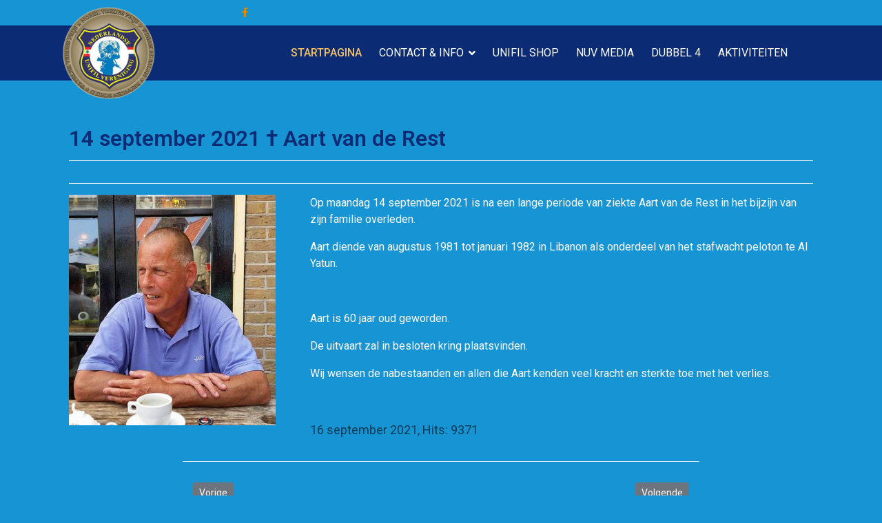

--- FILE ---
content_type: text/html; charset=utf-8
request_url: https://unifilvereniging.nl/index.php?option=com_content&view=article&id=100
body_size: 6216
content:

<!doctype html>
<html lang="nl-nl" dir="ltr">
    <head>
        <meta charset="utf-8">
        <meta name="viewport" content="width=device-width, initial-scale=1, shrink-to-fit=no">
        <link rel="canonical" href="https://unifilvereniging.nl/index.php?option=com_content&view=article&id=100">
        <meta charset="utf-8">
	<meta name="author" content="Bert Lammerts van Bueren">
	<title>Nederlandse UNIFIL Vereniging - 14 september 2021 † Aart van de Rest</title>
	<link href="/images/LOGOS/NUV/favicon.ico" rel="icon" type="image/vnd.microsoft.icon">
<link href="/media/vendor/joomla-custom-elements/css/joomla-alert.min.css?0.4.1" rel="stylesheet">
	<link href="//fonts.googleapis.com/css?family=Roboto:100,100i,200,200i,300,300i,400,400i,500,500i,600,600i,700,700i,800,800i,900,900i&amp;subset=cyrillic&amp;display=swap" rel="stylesheet" media="none" onload="media=&quot;all&quot;">
	<link href="//fonts.googleapis.com/css?family=Open Sans:100,100i,200,200i,300,300i,400,400i,500,500i,600,600i,700,700i,800,800i,900,900i&amp;subset=latin&amp;display=swap" rel="stylesheet" media="none" onload="media=&quot;all&quot;">
	<link href="/templates/travus/css/bootstrap.min.css" rel="stylesheet">
	<link href="/plugins/system/helixultimate/assets/css/system-j4.min.css" rel="stylesheet">
	<link href="/templates/travus/css/font-awesome.min.css" rel="stylesheet">
	<link href="/templates/travus/css/custom.css" rel="stylesheet">
	<link href="/templates/travus/css/fa-v4-shims.css" rel="stylesheet">
	<link href="/templates/travus/css/template.css" rel="stylesheet">
	<link href="/templates/travus/css/presets/preset1.css" rel="stylesheet">
	<link href="/components/com_sppagebuilder/assets/css/dynamic-content.css?1b4503c04f45d68ae09fb22125331a69" rel="stylesheet">
	<link href="/components/com_sppagebuilder/assets/css/color-switcher.css?1b4503c04f45d68ae09fb22125331a69" rel="stylesheet">
	<style>body{font-family: 'Roboto', sans-serif;font-size: 16px;font-weight: 400;color: #ffffff;text-decoration: none;text-align: left;}
</style>
	<style>h1{font-family: 'Roboto', sans-serif;font-size: 24px;font-weight: 600;color: #0b2b75;text-decoration: none;text-align: left;}
</style>
	<style>h2{font-family: 'Roboto', sans-serif;font-size: 24px;font-weight: 400;color: #0b2b75;line-height: 30;text-decoration: none;text-align: left;}
</style>
	<style>h3{font-family: 'Roboto', sans-serif;font-size: 18px;font-weight: 500;color: #df8a00;text-decoration: none;text-align: left;}
</style>
	<style>h4{font-family: 'Roboto', sans-serif;font-size: 18px;font-weight: 300;color: #0b2b75;text-decoration: none;text-align: left;}
</style>
	<style>h5{font-family: 'Open Sans', sans-serif;font-weight: 600;color: #0b2b75;text-decoration: none;}
</style>
	<style>h6{font-family: 'Open Sans', sans-serif;font-weight: 600;color: #0b2b75;text-decoration: none;}
</style>
	<style>.sp-megamenu-parent > li > a, .sp-megamenu-parent > li > span, .sp-megamenu-parent .sp-dropdown li.sp-menu-item > a{font-family: 'Roboto', sans-serif;font-size: 16px;font-weight: 400;color: #ffffff;text-decoration: none;text-align: center;}
</style>
	<style>.menu.nav-pills > li > a, .menu.nav-pills > li > span, .menu.nav-pills .sp-dropdown li.sp-menu-item > a{font-family: 'Roboto', sans-serif;font-size: 16px;font-weight: 400;color: #ffffff;text-decoration: none;text-align: center;}
</style>
	<style>body {
text-color: #FFFFFF;}{font-family: 'Roboto', sans-serif;font-size: 14px;font-weight: 400;color: #ffffff;text-decoration: none;text-align: left;}
</style>
	<style>.logo-image {height:150px;}</style>
	<style>#sp-main-body{ color:#FFFFFF;padding:0px 100px 0px 100px; }</style>
	<style>#sp-main-body a{color:#FFFFFF;}</style>
	<style>#sp-bottom{ padding:20px 75px 20px 75px; }</style>
	<style>#sp-footer{ background-color:#147CBD; }</style>
	<style>:root {--sppb-topbar-bg-color: #1794D3; --sppb-topbar-text-color: #DF8A00; --sppb-header-bg-color: #0B2B75; --sppb-logo-text-color: #ffffff; --sppb-menu-text-color: #ffffff; --sppb-menu-text-hover-color: #DF8A00; --sppb-menu-text-active-color: #f5c262; --sppb-menu-dropdown-bg-color: #1794d3; --sppb-menu-dropdown-text-color: #ffffff; --sppb-menu-dropdown-text-hover-color: #f7a80a; --sppb-menu-dropdown-text-active-color: #8f6814; --sppb-text-color: #000000; --sppb-bg-color: #1794D3; --sppb-link-color: #df8a00; --sppb-link-hover-color: #ffa600; --sppb-footer-bg-color: #0b2b75; --sppb-footer-text-color: #ffffff; --sppb-footer-link-color: #df8a00; --sppb-footer-link-hover-color: #f5c262}</style>
<script src="/media/vendor/jquery/js/jquery.min.js?3.7.1"></script>
	<script src="/media/legacy/js/jquery-noconflict.min.js?bcd46e3ff449184462c6f31697f20c5d"></script>
	<script src="/media/mod_menu/js/menu.min.js?45eaf1" type="module"></script>
	<script type="application/json" class="joomla-script-options new">{"data":{"breakpoints":{"tablet":991,"mobile":480},"header":{"stickyOffset":"100"}},"joomla.jtext":{"ERROR":"Fout","MESSAGE":"Bericht","NOTICE":"Attentie","WARNING":"Waarschuwing","JCLOSE":"Sluiten","JOK":"Ok","JOPEN":"Open"},"system.paths":{"root":"","rootFull":"https:\/\/unifilvereniging.nl\/","base":"","baseFull":"https:\/\/unifilvereniging.nl\/"},"csrf.token":"aa44a283baa076b470f364d49c15b1c1"}</script>
	<script src="/media/system/js/core.min.js?bcd46e3ff449184462c6f31697f20c5d"></script>
	<script src="/media/vendor/bootstrap/js/alert.min.js?5.3.8" type="module"></script>
	<script src="/media/vendor/bootstrap/js/button.min.js?5.3.8" type="module"></script>
	<script src="/media/vendor/bootstrap/js/carousel.min.js?5.3.8" type="module"></script>
	<script src="/media/vendor/bootstrap/js/collapse.min.js?5.3.8" type="module"></script>
	<script src="/media/vendor/bootstrap/js/dropdown.min.js?5.3.8" type="module"></script>
	<script src="/media/vendor/bootstrap/js/modal.min.js?5.3.8" type="module"></script>
	<script src="/media/vendor/bootstrap/js/offcanvas.min.js?5.3.8" type="module"></script>
	<script src="/media/vendor/bootstrap/js/popover.min.js?5.3.8" type="module"></script>
	<script src="/media/vendor/bootstrap/js/scrollspy.min.js?5.3.8" type="module"></script>
	<script src="/media/vendor/bootstrap/js/tab.min.js?5.3.8" type="module"></script>
	<script src="/media/vendor/bootstrap/js/toast.min.js?5.3.8" type="module"></script>
	<script src="/media/system/js/showon.min.js?bcd46e3ff449184462c6f31697f20c5d" type="module"></script>
	<script src="/media/system/js/messages.min.js?bcd46e3ff449184462c6f31697f20c5d" type="module"></script>
	<script src="/templates/travus/js/main.js"></script>
	<script src="/components/com_sppagebuilder/assets/js/dynamic-content.js?1b4503c04f45d68ae09fb22125331a69"></script>
	<script src="/components/com_sppagebuilder/assets/js/color-switcher.js?1b4503c04f45d68ae09fb22125331a69"></script>
	<script type="application/ld+json">{"@context":"https://schema.org","@graph":[{"@type":"Organization","@id":"https://unifilvereniging.nl/#/schema/Organization/base","name":"Nederlandse UNIFIL Vereniging","url":"https://unifilvereniging.nl/"},{"@type":"WebSite","@id":"https://unifilvereniging.nl/#/schema/WebSite/base","url":"https://unifilvereniging.nl/","name":"Nederlandse UNIFIL Vereniging","publisher":{"@id":"https://unifilvereniging.nl/#/schema/Organization/base"}},{"@type":"WebPage","@id":"https://unifilvereniging.nl/#/schema/WebPage/base","url":"https://unifilvereniging.nl/index.php?option=com_content&amp;view=article&amp;id=100","name":"Nederlandse UNIFIL Vereniging - 14 september 2021 † Aart van de Rest","isPartOf":{"@id":"https://unifilvereniging.nl/#/schema/WebSite/base"},"about":{"@id":"https://unifilvereniging.nl/#/schema/Organization/base"},"inLanguage":"nl-NL"},{"@type":"Article","@id":"https://unifilvereniging.nl/#/schema/com_content/article/100","name":"14 september 2021 † Aart van de Rest","headline":"14 september 2021 † Aart van de Rest","inLanguage":"nl-NL","dateCreated":"2021-09-16T13:08:43+00:00","interactionStatistic":{"@type":"InteractionCounter","userInteractionCount":9371},"isPartOf":{"@id":"https://unifilvereniging.nl/#/schema/WebPage/base"}}]}</script>
	<script>template="travus";</script>
	<script>
				document.addEventListener("DOMContentLoaded", () =>{
					window.htmlAddContent = window?.htmlAddContent || "";
					if (window.htmlAddContent) {
        				document.body.insertAdjacentHTML("beforeend", window.htmlAddContent);
					}
				});
			</script>
	<script>
			const initColorMode = () => {
				const colorVariableData = [];
				const sppbColorVariablePrefix = "--sppb";
				let activeColorMode = localStorage.getItem("sppbActiveColorMode") || "";
				const modes = [];

				if(!modes?.includes(activeColorMode)) {
					activeColorMode = "";
					localStorage.setItem("sppbActiveColorMode", activeColorMode);
				}

				document?.body?.setAttribute("data-sppb-color-mode", activeColorMode);

				if (!localStorage.getItem("sppbActiveColorMode")) {
					localStorage.setItem("sppbActiveColorMode", activeColorMode);
				}

				if (window.sppbColorVariables) {
					const colorVariables = typeof(window.sppbColorVariables) === "string" ? JSON.parse(window.sppbColorVariables) : window.sppbColorVariables;

					for (const colorVariable of colorVariables) {
						const { path, value } = colorVariable;
						const variable = String(path[0]).trim().toLowerCase().replaceAll(" ", "-");
						const mode = path[1];
						const variableName = `${sppbColorVariablePrefix}-${variable}`;

						if (activeColorMode === mode) {
							colorVariableData.push(`${variableName}: ${value}`);
						}
					}

					document.documentElement.style.cssText += colorVariableData.join(";");
				}
			};

			window.sppbColorVariables = [];
			
			initColorMode();

			document.addEventListener("DOMContentLoaded", initColorMode);
		</script>
    </head>
    <body class="site helix-ultimate hu com_content com-content view-article layout-default task-none itemid-0 nl-nl ltr sticky-header layout-fluid offcanvas-init offcanvs-position-right">
    
    <div class="body-wrapper">
        <div class="body-innerwrapper">
            <div id="sp-top-bar"><div class="container"><div class="container-inner"><div class="row"><div id="sp-top1" class="col-lg-6"><div class="sp-column text-center text-lg-left"><ul class="social-icons"><li class="social-icon-facebook"><a target="_blank" href="https://www.facebook.com/UnifilVereniging/" aria-label="facebook"><span class="fa fa-facebook" aria-hidden="true"></span></a></li></ul></div></div><div id="sp-top2" class="col-lg-6"><div class="sp-column text-center text-lg-right"></div></div></div></div></div></div><header id="sp-header"><div class="container"><div class="container-inner"><div class="row"><div id="sp-logo" class="col-8 col-lg-3"><div class="sp-column"><div class="logo"><a href="/"><img class="logo-image d-none d-lg-inline-block" src="/images/LOGOS/NUV/LOGO-NUV-NIEUW.png" alt="Nederlandse UNIFIL Vereniging"><img class="logo-image-phone d-inline-block d-lg-none" src="/images/LOGOS/logo-nuv-nieuw-small.png" alt="Nederlandse UNIFIL Vereniging"></a></div></div></div><div id="sp-menu" class="col-4 col-lg-9"><div class="sp-column"><nav class="sp-megamenu-wrapper" role="navigation"><a id="offcanvas-toggler" aria-label="Navigation" class="offcanvas-toggler-right d-block d-lg-none" href="#"><i class="fa fa-bars" aria-hidden="true" title="Navigation"></i></a><ul class="sp-megamenu-parent menu-animation-none d-none d-lg-block"><li class="sp-menu-item current-item active"><a aria-current="page"  href="/"  >STARTPAGINA</a></li><li class="sp-menu-item sp-has-child"><span  class=" sp-menu-heading"  >CONTACT &amp; INFO</span><div class="sp-dropdown sp-dropdown-main sp-menu-right" style="width: 200px;"><div class="sp-dropdown-inner"><ul class="sp-dropdown-items"><li class="sp-menu-item"><a   href="/contact-info/contact"  >CONTACT</a></li><li class="sp-menu-item"><a   href="/contact-info/faq-veel-gestelde-vragen"  >FAQ (Veel gestelde vragen)</a></li></ul></div></div></li><li class="sp-menu-item"><a  rel="noopener noreferrer" href="https://unifilshop.nl" target="_blank"  >UNIFIL SHOP</a></li><li class="sp-menu-item"><a   href="https://www.nuv-media.nl"  >NUV MEDIA</a></li><li class="sp-menu-item"><a   href="/dubbel-4-d4-archief"  >DUBBEL 4</a></li><li class="sp-menu-item"><a   href="/aktiviteiten"  >AKTIVITEITEN</a></li></ul></nav></div></div></div></div></div></header>            
<section id="sp-section-1" >

				
	
<div class="row">
	<div id="sp-title" class="col-lg-12 "><div class="sp-column "></div></div></div>
				
	</section>

<section id="sp-main-body" >

									
	
<div class="row">
	
<div id="sp-component" class="col-lg-12 ">
	<div class="sp-column ">
		<div id="system-message-container" aria-live="polite"></div>


		
		<div class="article-details " itemscope itemtype="https://schema.org/Article">
	<meta itemprop="inLanguage" content="nl-NL">
	
	
		    
    		
		<div class="article-header">
					<h1 itemprop="headline">
				14 september 2021 † Aart van de Rest			</h1>
									</div>
	   
    				
	
	<div class="article-can-edit d-flex flex-wrap justify-content-between">
				</div>
	

		
	
		
		
			<div class="article-ratings-social-share d-flex justify-content-end">
			<div class="me-auto align-self-center">
							</div>
			<div>
							</div>
		</div>
	
	<div itemprop="articleBody">
		<p dir="auto"><img src="/images/2021/09/FB_IMG_1631792266476.jpg" alt="FB IMG 1631792266476" width="300" height="335" style="margin-right: 50px; float: left;" />Op maandag 14 september 2021 is na een lange periode van ziekte Aart van de Rest in het bijzijn van zijn familie overleden.</p>
<p dir="auto">Aart diende van augustus 1981 tot januari 1982 in Libanon als onderdeel van het stafwacht peloton te Al Yatun.</p>
<p dir="auto">&nbsp;</p>
<p dir="auto">Aart is 60 jaar oud geworden.</p>
<p dir="auto">De uitvaart zal in besloten kring plaatsvinden.</p>
<p dir="auto">Wij wensen de nabestaanden en allen die Aart kenden veel kracht en sterkte toe met het verlies.</p>
<p>&nbsp;</p> 	</div>

						<div class="article-info">

	
		
		
		
		
					<span class="published" title="Gepubliceerd: 16 september 2021">
	<time datetime="2021-09-16T15:10:34+02:00" itemprop="datePublished">
		16 september 2021	</time>
</span>
		
		
	
			
		
					<span class="hits">
	<meta itemprop="interactionCount" content="UserPageVisits:9371">
	Hits: 9371</span>
				
			</div>
			
	
				
			
		
	

	
<nav class="pagenavigation" aria-label="Paginanavigatie">
    <span class="pagination ms-0">
                <a class="btn btn-sm btn-secondary previous" href="/component/content/article/05-juli-2021-jan-de-breet?catid=43&amp;Itemid=101" rel="prev">
            <span class="visually-hidden">
                Vorig artikel: 05 juli 2021 † Jan de Breet            </span>
            <span class="icon-chevron-left" aria-hidden="true"></span> <span aria-hidden="true">Vorige</span>            </a>
                    <a class="btn btn-sm btn-secondary next" href="/component/content/article/29-juli-2021-h-morsink?catid=43&amp;Itemid=101" rel="next">
            <span class="visually-hidden">
                Volgende artikel: 29 juli 2021 † H. Morsink            </span>
            <span aria-hidden="true">Volgende</span> <span class="icon-chevron-right" aria-hidden="true"></span>            </a>
        </span>
</nav>
	
				</div>

			</div>
</div>
</div>
									
	</section>

<section id="sp-bottom" >

				
	
<div class="row">
	<div id="sp-bottom1" class="col-sm-col-sm-6 col-lg-2 "><div class="sp-column "><div class="sp-module "><h3 class="sp-module-title">BESTUUR</h3><div class="sp-module-content"><ul class="mod-menu mod-list menu">
<li class="item-123"><a href="/contact-mnu" >CONTACT</a></li><li class="item-138"><a href="/images/PDF/StatutenNUV14-01-1999.pdf" >STATUTEN</a></li><li class="item-139"><a href="/protocollen" >PROTOCOLLEN</a></li><li class="item-140"><a href="/financiele-ondersteuning" >FINANCIËLE ONDERSTEUNING</a></li><li class="item-150"><a href="/downloads" >ALV DOCUMENTEN</a></li></ul>
</div></div></div></div><div id="sp-bottom2" class="col-sm-col-sm-6 col-lg-2 "><div class="sp-column "><div class="sp-module "><h3 class="sp-module-title">VETERANENZAKEN</h3><div class="sp-module-content"><ul class="mod-menu mod-list menu">
<li class="item-142"><a href="/zorg" >ZORG</a></li><li class="item-143"><a href="/veteranen-cafes" >VETERANEN CAFÉ'S</a></li><li class="item-144"><a href="/sociaal-fonds" >SOCIAAL FONDS</a></li><li class="item-145"><a href="/commissie-van-beroep" >COMMISSIE VAN BEROEP</a></li><li class="item-141"><a href="/wandelgroep" >WANDELGROEP</a></li></ul>
</div></div></div></div><div id="sp-bottom3" class="col-lg-2 "><div class="sp-column "><div class="sp-module "><h3 class="sp-module-title">INFORMATIE</h3><div class="sp-module-content"><ul class="mod-menu mod-list menu">
<li class="item-147"><a href="/images/PDF/handboek_veteraan1.pdf" >HANDBOEK VETERAAN</a></li><li class="item-148"><a href="/onderzoeken" >ONDERZOEKEN</a></li><li class="item-149"><a href="/missie-factsheet" >MISSIE FACTSHEET</a></li><li class="item-521"><a href="/contributie-betalen-ideal" >CONTRIBUTIE BETALEN MET iDEAL</a></li></ul>
</div></div></div></div><div id="sp-bottom4" class="col-lg-2 "><div class="sp-column "><div class="sp-module "><h3 class="sp-module-title">DIVERSEN</h3><div class="sp-module-content"><ul class="mod-menu mod-list menu">
<li class="item-151"><a href="/eregallerij" >EREGALLERIJ</a></li><li class="item-152"><a href="/tenue" >TENUE</a></li><li class="item-153"><a href="/beleidsstukken-n-u-v" >BELEIDSSTUKKEN N.U.V.</a></li><li class="item-155"><a href="/adverteerders" >ADVERTEERDERS</a></li></ul>
</div></div></div></div><div id="sp-bottom5" class="col-lg-2 "><div class="sp-column "><div class="sp-module "><h3 class="sp-module-title">SOCIAL MEDIA</h3><div class="sp-module-content"><ul class="mod-menu mod-list menu">
<li class="item-156"><a href="https://www.facebook.com/UnifilVereniging/" target="_blank" rel="noopener noreferrer">FACEBOOK</a></li><li class="item-157"><a href="/toutube-videos" >YOUTUBE VIDEO'S</a></li><li class="item-158"><a href="/veel-gestelde-vragen-faqs" >VEEL GESTELDE VRAGEN(FAQ'S)</a></li><li class="item-159"><a href="/weblinks" >WEBLINKS</a></li><li class="item-326"><a href="https://www.youtube.com/channel/UCkdPItTEgvwYUl513J8pZJA" target="_blank" rel="noopener noreferrer">YOUTUBE KANAAL NUV</a></li></ul>
</div></div></div></div><div id="sp-position6" class="col-lg-2 "><div class="sp-column "><div class="sp-module "><h3 class="sp-module-title">INITIATIEVEN</h3><div class="sp-module-content"><ul class="mod-menu mod-list menu">
<li class="item-160"><a href="/nederlandse-unifil-posten" >NEDERLANDSE UNIFIL POSTEN</a></li><li class="item-161"><a href="/adoptiegraven" >ADOPTIEGRAVEN</a></li><li class="item-162"><a href="/reizen-naar-libanon" >REIZEN NAAR LIBANON</a></li><li class="item-163"><a href="/verhalen-van-collegas" >VERHALEN VAN COLLEGA'S</a></li><li class="item-164"><a href="/dubbel-vier" >DUBBEL VIER</a></li></ul>
</div></div></div></div></div>
				
	</section>

<footer id="sp-footer" >

						<div class="container">
				<div class="container-inner">
			
	
<div class="row">
	<div id="sp-footer2" class="col-lg-12 "><div class="sp-column "><div class="sp-module "><div class="sp-module-content">
<div id="mod-custom123" class="mod-custom custom">
    <table>
<tbody>
<tr>
<td>&nbsp;<img src="/images/LOGOS/NUV/LOGO-NUV-NIEUW.png" alt="LOGO NUV NIEUW" width="100" height="100" style="float: right;" /></td>
<td style="text-align: center;">&nbsp;Copyright <span style="color: #ffffff;"><a href="/overzicht-aanmeldingen" style="color: #ffffff;">©</a></span> 2024 Alle rechten voorbehouden. Nederlandse UNIFIL Vereniging. <br /><span style="color: #df8a00;">Created &amp; Designed by WEBDIEZAIN</span></td>
</tr>
</tbody>
</table></div>
</div></div></div></div></div>
							</div>
			</div>
			
	</footer>
        </div>
    </div>

    <!-- Off Canvas Menu -->
    <div class="offcanvas-overlay"></div>
    <div class="offcanvas-menu">
        <a href="#" class="close-offcanvas"><span class="fa fa-remove"></span></a>
        <div class="offcanvas-inner">
                            <div class="sp-module "><h3 class="sp-module-title">HOOFDMENU</h3><div class="sp-module-content"><ul class="mod-menu mod-list menu">
<li class="item-101 default current active"><a href="/" aria-current="location">STARTPAGINA</a></li><li class="item-918 menu-deeper menu-parent"><span class="mod-menu__heading nav-header ">CONTACT &amp; INFO<span class="menu-toggler"></span></span>
<ul class="mod-menu__sub list-unstyled small menu-child"><li class="item-110"><a href="/contact-info/contact" >CONTACT</a></li><li class="item-919"><a href="/contact-info/faq-veel-gestelde-vragen" >FAQ (Veel gestelde vragen)</a></li></ul></li><li class="item-189"><a href="https://unifilshop.nl" target="_blank" rel="noopener noreferrer">UNIFIL SHOP</a></li><li class="item-351"><a href="https://www.nuv-media.nl" >NUV MEDIA</a></li><li class="item-238"><a href="/dubbel-4-d4-archief" >DUBBEL 4</a></li><li class="item-625"><a href="/aktiviteiten" >AKTIVITEITEN</a></li></ul>
</div></div><div class="sp-module "><h3 class="sp-module-title">BESTUUR</h3><div class="sp-module-content"><ul class="mod-menu mod-list menu">
<li class="item-123"><a href="/contact-mnu" >CONTACT</a></li><li class="item-138"><a href="/images/PDF/StatutenNUV14-01-1999.pdf" >STATUTEN</a></li><li class="item-139"><a href="/protocollen" >PROTOCOLLEN</a></li><li class="item-140"><a href="/financiele-ondersteuning" >FINANCIËLE ONDERSTEUNING</a></li><li class="item-150"><a href="/downloads" >ALV DOCUMENTEN</a></li></ul>
</div></div><div class="sp-module "><h3 class="sp-module-title">VETERANENZAKEN</h3><div class="sp-module-content"><ul class="mod-menu mod-list menu">
<li class="item-142"><a href="/zorg" >ZORG</a></li><li class="item-143"><a href="/veteranen-cafes" >VETERANEN CAFÉ'S</a></li><li class="item-144"><a href="/sociaal-fonds" >SOCIAAL FONDS</a></li><li class="item-145"><a href="/commissie-van-beroep" >COMMISSIE VAN BEROEP</a></li><li class="item-141"><a href="/wandelgroep" >WANDELGROEP</a></li></ul>
</div></div><div class="sp-module "><h3 class="sp-module-title">INFORMATIE</h3><div class="sp-module-content"><ul class="mod-menu mod-list menu">
<li class="item-147"><a href="/images/PDF/handboek_veteraan1.pdf" >HANDBOEK VETERAAN</a></li><li class="item-148"><a href="/onderzoeken" >ONDERZOEKEN</a></li><li class="item-149"><a href="/missie-factsheet" >MISSIE FACTSHEET</a></li><li class="item-521"><a href="/contributie-betalen-ideal" >CONTRIBUTIE BETALEN MET iDEAL</a></li></ul>
</div></div><div class="sp-module "><h3 class="sp-module-title">DIVERSEN</h3><div class="sp-module-content"><ul class="mod-menu mod-list menu">
<li class="item-151"><a href="/eregallerij" >EREGALLERIJ</a></li><li class="item-152"><a href="/tenue" >TENUE</a></li><li class="item-153"><a href="/beleidsstukken-n-u-v" >BELEIDSSTUKKEN N.U.V.</a></li><li class="item-155"><a href="/adverteerders" >ADVERTEERDERS</a></li></ul>
</div></div><div class="sp-module "><h3 class="sp-module-title">INITIATIEVEN</h3><div class="sp-module-content"><ul class="mod-menu mod-list menu">
<li class="item-160"><a href="/nederlandse-unifil-posten" >NEDERLANDSE UNIFIL POSTEN</a></li><li class="item-161"><a href="/adoptiegraven" >ADOPTIEGRAVEN</a></li><li class="item-162"><a href="/reizen-naar-libanon" >REIZEN NAAR LIBANON</a></li><li class="item-163"><a href="/verhalen-van-collegas" >VERHALEN VAN COLLEGA'S</a></li><li class="item-164"><a href="/dubbel-vier" >DUBBEL VIER</a></li></ul>
</div></div>
                    </div>
    </div>

    <s-cript async src="https://cse.google.com/cse.js?cx=768a719e2dedd44d3">
</script>
<div class="gcse-search"></div>

    
    
    <!-- Go to top -->
            <a href="#" class="sp-scroll-up" aria-label="Scroll Up"><span class="fa fa-chevron-up" aria-hidden="true"></span></a>
    
    </body>
</html>

--- FILE ---
content_type: text/css
request_url: https://unifilvereniging.nl/templates/travus/css/custom.css
body_size: 185
content:
@charset "UTF-8";
.view-article .container div[itemprop="articleBody"] {
  color: #FFFFFF;
}
.div[itemprop="articleBody"] {
      max-width: 750px;
      left: 0;
      color: #FFFFFF;
      right: 0;
      margin-left: auto;
      margin-right: auto;
      padding: 0 15px;
      .sppb-addon-testimonial-footer {
        display: none;
        }
}
  body {
  font-family: 'Roboto', sans-serif;
  font-size: 16px;
  font-weight: 400;
  color: #ffffff;
  text-decoration: none;
  text-align: left;
}

--- FILE ---
content_type: text/css
request_url: https://unifilvereniging.nl/templates/travus/css/template.css
body_size: 12114
content:
body{text-rendering:auto;-webkit-font-smoothing:antialiased;-moz-osx-font-smoothing:grayscale}body.helix-ultimate-preloader{overflow:hidden}body.helix-ultimate-preloader:before{content:" ";position:fixed;top:0;left:0;width:100%;height:100%;z-index:99998;background:rgba(255,255,255,.9)}body.helix-ultimate-preloader:after{content:"";font-family:"Font Awesome 5 Free";font-weight:900;font-size:36px;position:fixed;top:50%;left:50%;margin-top:-24px;margin-left:-24px;width:48px;height:48px;line-break:48px;text-align:center;color:#007bff;-webkit-animation:fa-spin 2s infinite linear;animation:fa-spin 2s infinite linear;z-index:99999}.row{--bs-gutter-x: 1.875rem}.container{padding-left:15px;padding-right:15px}@media(min-width: 1200px){.container{max-width:1140px}}.element-invisible{position:absolute;padding:0;margin:0;border:0;height:1px;width:1px;overflow:hidden}#system-message-container{position:fixed;bottom:0px;right:15px;max-width:350px}#system-message-container .alert{font-size:13px;line-height:1.5}#system-message-container .alert>.btn-close{position:absolute;right:5px;top:5px;cursor:pointer}#system-message-container joomla-alert{font-size:13px}.com-users.view-registration #member-registration .modal-dialog,.com-users.view-registration #member-profile .modal-dialog,.com-users.view-profile #member-registration .modal-dialog,.com-users.view-profile #member-profile .modal-dialog{display:flex;align-items:center;min-height:calc(100% - 1rem)}.registration #member-registration #jform_privacyconsent_privacy-lbl{display:inline-flex}.registration #member-registration #jform_privacyconsent_privacy-lbl>a{position:initial;display:block;color:#000}.registration #member-registration #jform_privacyconsent_privacy-lbl>a:hover,.registration #member-registration #jform_privacyconsent_privacy-lbl>a:focus{color:#ffa600}body.com-users.view-registration>#sbox-window{overflow:hidden}body.com-users.view-registration>#sbox-window>#sbox-btn-close{top:5px;right:5px}.modal-dialog.jviewport-width80{width:80vw;max-width:none}.btn:focus{box-shadow:none !important}@media(max-width: 1440px){.sp-dropdown.sp-dropdown-mega{width:920px !important}}a{transition:color 400ms,background-color 400ms}a,a:hover,a:focus,a:active{text-decoration:none}label{font-weight:normal}legend{padding-bottom:10px}img{display:block;max-width:100%;height:auto}.sppb-btn{border-radius:4px;padding:11px 60px;font-size:16px;text-transform:uppercase;line-height:1.3;position:relative;z-index:3;overflow:hidden;white-space:nowrap !important}.sppb-btn.sppb-btn-xlg{font-size:18px;padding:16px 70px}.sppb-btn.sppb-btn-lg{padding:14px 65px}.sppb-btn.sppb-btn-sm{padding:11px 30px}.sppb-btn.sppb-btn-xs{padding:6px 30px;font-size:12px}.sppb-btn.sppb-btn-default{color:#df8a00;background-color:rgba(0,0,0,0);border:1px solid #df8a00}.sppb-btn.sppb-btn-default:hover,.sppb-btn.sppb-btn-default:focus{background-color:#df8a00;border-color:#df8a00;color:#fff}.sppb-btn.sppb-btn-primary{color:#fff;border:1px solid #df8a00;background-color:#df8a00;cursor:pointer}.sppb-btn.sppb-btn-primary:hover,.sppb-btn.sppb-btn-primary:focus{background-color:#bb7400;border-color:#df8a00}.sppb-btn.sppb-btn-link{font-weight:500;color:#4a4a4a;background-color:rgba(0,0,0,0);padding:0;text-decoration:none}.sppb-btn.sppb-btn-link.sppb-btn-sm{font-size:14px}.sppb-btn.sppb-btn-link:focus,.sppb-btn.sppb-btn-link:hover{color:#df8a00}#sp-top-bar{padding:8px 0;font-size:.875rem}#sp-top-bar .sp-module{display:inline-block;margin:0 0 0 1.25rem}ul.social-icons{list-style:none;padding:0;margin:-5px;display:inline-block}ul.social-icons>li{display:inline-block;margin:5px 7px}.sp-module-content .mod-languages ul.lang-inline{margin:0;padding:0}.sp-module-content .mod-languages ul.lang-inline li{border:none;display:inline-block;margin:0 5px 0 0}.sp-module-content .mod-languages ul.lang-inline li a{padding:0 !important}.sp-module-content .mod-languages ul.lang-inline li>a:before{display:none}.sp-module-content .latestnews>li>a>span{display:block;margin-top:5px;font-size:85%}.sp-contact-info{list-style:none;padding:0;margin:0 -10px}.sp-contact-info li{display:inline-block;margin:0 10px;font-size:90%;white-space:nowrap}.sp-contact-info li i{margin:0 3px}#sp-header{height:80px;left:0;position:relative;top:0;width:100%;padding:0 70px;z-index:99;transition:.3s}#sp-header .logo{height:80px;display:inline-flex;margin:0;align-items:center;transition:.3s}#sp-header .logo img{transition:.3s}#sp-header .logo a{font-size:24px;line-height:1;margin:0;padding:10px 0px}#sp-header .logo p{margin:5px 0 0}#sp-header #offcanvas-toggler{transition:.3s}#sp-header.header-sticky{position:fixed;z-index:9999;height:70px;box-shadow:0 0 4px 0 rgba(0,0,0,.1)}#sp-header.header-sticky~section#sp-main-body{padding-top:70px}#sp-header.header-sticky #offcanvas-toggler{height:70px;line-height:70px}#sp-header.header-sticky .logo{height:70px}#sp-header.header-sticky .logo img{height:50px}#sp-header.header-sticky .sp-megamenu-parent>li>a,#sp-header.header-sticky .sp-megamenu-parent>li>span{line-height:70px}#sp-header.header-sticky .sp-custom-login-on .form-login-wrap{padding-top:22px}#sp-title{min-height:0}.sp-page-title{padding-top:70px;padding-bottom:90px;background-repeat:no-repeat;background-position:50% 50%;background-size:cover;text-align:center}.sp-page-title .sp-page-title-heading,.sp-page-title .sp-page-title-sub-heading{margin:0;padding:0;opacity:.7}.sp-page-title .sp-page-title-heading{font-size:16px;letter-spacing:.89px;text-transform:uppercase;font-weight:300;line-height:1.3}.sp-page-title .sp-page-title-sub-heading{font-size:42px;line-height:48px;font-weight:300;margin-top:10px}.sp-page-title .breadcrumb{background:none;padding:0;margin:10px 0 0 0;display:inline-flex}.sp-page-title .breadcrumb>.active{color:#000;opacity:.6}.sp-page-title .breadcrumb>span,.sp-page-title .breadcrumb>li,.sp-page-title .breadcrumb>li+li:before,.sp-page-title .breadcrumb>li>a{color:#000}.body-innerwrapper{overflow-x:hidden}.layout-boxed .body-innerwrapper{max-width:1240px;margin:0 auto;box-shadow:0 0 5px rgba(0,0,0,.2)}#sp-main-body{padding-bottom:100px}.com-sppagebuilder #sp-main-body{padding:0}#sp-left .sp-module,#sp-right .sp-module{margin-top:50px;border:1px solid #f3f3f3;padding:30px;border-radius:3px}#sp-left .sp-module:first-child,#sp-right .sp-module:first-child{margin-top:0}#sp-left .sp-module .sp-module-title,#sp-right .sp-module .sp-module-title{margin:0 0 30px;padding-bottom:20px;font-size:22px;font-weight:700;border-bottom:1px solid #f3f3f3}#sp-left .sp-module ul,#sp-right .sp-module ul{list-style:none;padding:0;margin:0}#sp-left .sp-module ul>li,#sp-right .sp-module ul>li{display:block;border-bottom:1px solid #f3f3f3}#sp-left .sp-module ul>li>a,#sp-right .sp-module ul>li>a{display:block;padding:5px 0;line-height:36px;padding:2px 0}#sp-left .sp-module ul>li:last-child,#sp-right .sp-module ul>li:last-child{border-bottom:none}#sp-left .sp-module .categories-module ul,#sp-right .sp-module .categories-module ul{margin:0 10px}#sp-left .sp-module .latestnews>div,#sp-right .sp-module .latestnews>div{padding-bottom:5px;margin-bottom:5px;border-bottom:1px solid #e8e8e8}#sp-left .sp-module .latestnews>div:last-child,#sp-right .sp-module .latestnews>div:last-child{padding-bottom:0;margin-bottom:0;border-bottom:0}#sp-left .sp-module .latestnews>div>a,#sp-right .sp-module .latestnews>div>a{display:block;font-weight:400}#sp-left .sp-module .tagscloud,#sp-right .sp-module .tagscloud{margin:-2px 0}#sp-left .sp-module .tagscloud .tag-name,#sp-right .sp-module .tagscloud .tag-name{display:inline-block;padding:5px 10px;background:gray;color:#fff;border-radius:4px;margin:2px 0}#sp-left .sp-module .tagscloud .tag-name span,#sp-right .sp-module .tagscloud .tag-name span{display:inline-block;min-width:10px;padding:3px 7px;font-size:12px;font-weight:700;line-height:1;text-align:center;white-space:nowrap;vertical-align:baseline;background-color:rgba(0,0,0,.2);border-radius:10px}.login img{display:inline-block;margin:20px 0}.login .checkbox input[type=checkbox]{margin-top:6px}.form-links ul{list-style:none;padding:0;margin:0}.registration .modal{display:inline-block;position:inherit}.com-content.layout-edit .nav-tabs .nav-link,.com-content.layout-edit label.hasPopover,.registration label.hasPopover{display:inline-block !important}.registration .form-check-inline input[type=radio]{display:inline-block}.search .btn-toolbar{margin-bottom:20px}.search .btn-toolbar span.icon-search{margin:0}.search .btn-toolbar button{color:#fff}.search .phrases .phrases-box .controls label{display:inline-block;margin:0 20px 20px}.search .phrases .ordering-box{margin-bottom:15px}.search .only label{display:inline-block;margin:0 20px 20px}.search .search-results dt.result-title{margin-top:40px}.search .search-results dt,.search .search-results dd{margin:5px 0}.filter-search .chzn-container-single .chzn-single{height:34px;line-height:34px}.form-search .finder label{display:block}.form-search .finder .input-medium{width:60%;border-radius:4px}.finder .word input{display:inline-block}.finder .search-results.list-striped li{padding:20px 0}#sp-bottom{padding:40px 0 10px;font-size:16px;line-height:1.6;border-top:1px solid #232323;border-bottom:1px solid #232323}#sp-bottom .sp-module{margin-bottom:30px}#sp-bottom .sp-module .sp-module-title{font-weight:700;font-size:21px;margin:0 0 30px;color:#fff}#sp-bottom .sp-module ul{list-style:none;padding:0;margin:0;font-size:14px}#sp-bottom .sp-module ul>li{display:block;margin-bottom:15px}#sp-bottom .sp-module ul>li:last-child{margin-bottom:0}#sp-bottom .sp-module ul>li>a{display:block}#sp-footer{font-size:14px;font-weight:700;padding:0}#sp-footer .container-inner{padding:30px 0}#sp-footer ul.menu{display:inline-block;list-style:none;padding:0;margin:0 -10px}#sp-footer ul.menu li{display:inline-block;margin:0 10px}#sp-footer ul.menu li a{display:block}#sp-footer ul.menu li a:hover{background:none}#sp-footer #sp-footer2{text-align:right}#sp-footer #sp-footer2 .sppb-btn{font-size:14px;text-transform:inherit;font-weight:700}#sp-footer #sp-footer2 .sppb-btn.sppb-btn-link:hover,#sp-footer #sp-footer2 .sppb-btn.sppb-btn-link:focus{color:#fff}html.offline body{background:#f3f3f3}html.offline .offline-wrapper{padding:50px;background-color:#fff;border-radius:10px}html.offline .offline-wrapper .coming-soon-title{color:#000;margin-bottom:20px}html.offline .offline-wrapper .coming-soon-content{color:#000}html.offline .offline-wrapper .input-group>.input-group-prepend>.input-group-text{display:none}html.coming-soon,html.offline{width:100%;height:100%;min-height:100%}html.coming-soon body,html.offline body{width:100%;height:100%;min-height:100%;display:-ms-flexbox;display:-webkit-box;display:flex;-ms-flex-align:center;-ms-flex-pack:center;-webkit-box-align:center;align-items:center;-webkit-box-pack:center;justify-content:center;padding-top:40px;padding-bottom:40px;text-align:center;background-repeat:no-repeat;background-position:50% 40%;color:#fff}html.coming-soon body a,html.offline body a{color:#fff;transition:.3s}html.coming-soon body a:hover,html.coming-soon body a:focus,html.offline body a:hover,html.offline body a:focus{opacity:.7}html.coming-soon body:after,html.offline body:after{content:"";position:absolute;top:0;left:0;right:0;bottom:0;background:rgba(0,0,0,.55);pointer-events:none;z-index:-1}html.coming-soon .coming-soon-logo,html.offline .coming-soon-logo{display:inline-block;margin-bottom:2rem}html.coming-soon #coming-soon-countdown,html.offline #coming-soon-countdown{margin-top:4rem}html.coming-soon #coming-soon-countdown .coming-soon-days,html.coming-soon #coming-soon-countdown .coming-soon-hours,html.coming-soon #coming-soon-countdown .coming-soon-minutes,html.coming-soon #coming-soon-countdown .coming-soon-seconds,html.offline #coming-soon-countdown .coming-soon-days,html.offline #coming-soon-countdown .coming-soon-hours,html.offline #coming-soon-countdown .coming-soon-minutes,html.offline #coming-soon-countdown .coming-soon-seconds{margin:0;float:left;width:25%}html.coming-soon #coming-soon-countdown .coming-soon-days .coming-soon-number,html.coming-soon #coming-soon-countdown .coming-soon-hours .coming-soon-number,html.coming-soon #coming-soon-countdown .coming-soon-minutes .coming-soon-number,html.coming-soon #coming-soon-countdown .coming-soon-seconds .coming-soon-number,html.offline #coming-soon-countdown .coming-soon-days .coming-soon-number,html.offline #coming-soon-countdown .coming-soon-hours .coming-soon-number,html.offline #coming-soon-countdown .coming-soon-minutes .coming-soon-number,html.offline #coming-soon-countdown .coming-soon-seconds .coming-soon-number{width:100%;font-size:4.5rem;letter-spacing:-1px;line-height:1}html.coming-soon #coming-soon-countdown .coming-soon-days .coming-soon-string,html.coming-soon #coming-soon-countdown .coming-soon-hours .coming-soon-string,html.coming-soon #coming-soon-countdown .coming-soon-minutes .coming-soon-string,html.coming-soon #coming-soon-countdown .coming-soon-seconds .coming-soon-string,html.offline #coming-soon-countdown .coming-soon-days .coming-soon-string,html.offline #coming-soon-countdown .coming-soon-hours .coming-soon-string,html.offline #coming-soon-countdown .coming-soon-minutes .coming-soon-string,html.offline #coming-soon-countdown .coming-soon-seconds .coming-soon-string{font-size:1.5rem;letter-spacing:-1px;display:block;text-transform:uppercase}html.coming-soon .coming-soon-position,html.offline .coming-soon-position{margin-top:2rem}html.coming-soon .social-icons,html.offline .social-icons{margin-top:4rem}html.coming-soon .coming-soon-login form,html.offline .coming-soon-login form{display:inline-block}html.error-page{width:100%;height:100%}html.error-page body{width:100%;height:100%;display:-ms-flexbox;display:-webkit-box;display:flex;-ms-flex-align:center;-ms-flex-pack:center;-webkit-box-align:center;align-items:center;-webkit-box-pack:center;justify-content:center;padding-top:40px;padding-bottom:40px;text-align:center;background-repeat:no-repeat;background-size:cover;background-position:50% 40%;color:#fff}html.error-page body:after{content:"";position:absolute;top:0;left:0;right:0;bottom:0;background:rgba(0,0,0,.55);pointer-events:none;z-index:-1}html.error-page .error-logo{display:inline-block;margin-bottom:2rem}html.error-page .error-code{margin:0 0 1rem;font-size:6rem;line-break:1}html.error-page .error-message{font-size:1.5rem;margin-bottom:3rem}html.error-page .error-modules{margin-top:2rem}.sp-social-share ul{display:block;padding:0;margin:20px -5px 0}.sp-social-share ul li{display:inline-block;font-size:24px;margin:0 5px}.profile>div:not(:last-child){margin-bottom:30px}.dl-horizontal dt{margin:8px 0;text-align:left}.page-header{padding-bottom:15px}table.category{width:100%}table.category thead>tr,table.category tbody>tr{border:1px solid #f2f2f2}table.category thead>tr th,table.category thead>tr td,table.category tbody>tr th,table.category tbody>tr td{padding:10px}.contact-form .form-actions{background:none;border:none}@media print{.visible-print{display:inherit !important}.hidden-print{display:none !important}}.sp-preloader{height:100%;left:0;position:fixed;top:0;width:100%;z-index:99999}.sp-preloader>div{border-radius:50%;height:50px;width:50px;top:50%;left:50%;margin-top:-25px;margin-left:-25px;position:absolute;animation:spSpin .75s linear infinite}.sp-preloader>div:after{content:"";position:absolute;width:49px;height:49px;top:1px;right:0;left:0;margin:auto;border-radius:50%}.sp-scroll-up{display:none;position:fixed;bottom:30px;right:30px;width:36px;height:36px;line-height:36px;text-align:center;font-size:16px;color:#fff;background:#333;border-radius:3px;z-index:1000}.sp-scroll-up:hover,.sp-scroll-up:active,.sp-scroll-up:focus{color:#fff;background:#444}.control-group{margin-bottom:1rem}select.form-control:not([multiple]),select.inputbox:not([multiple]),select:not([multiple]){height:calc(2.25rem + 2px)}input[type=text]:not(.form-control),input[type=text]:not(.numInput),input[type=email]:not(.form-control),input[type=email]:not(.numInput),input[type=url]:not(.form-control),input[type=url]:not(.numInput),input[type=date]:not(.form-control),input[type=date]:not(.numInput),input[type=password]:not(.form-control),input[type=password]:not(.numInput),input[type=search]:not(.form-control),input[type=search]:not(.numInput),input[type=tel]:not(.form-control),input[type=tel]:not(.numInput),input[type=number]:not(.form-control),input[type=number]:not(.numInput),select:not(.form-control),select:not(.numInput){display:block;width:100%;border-radius:0px;padding:18px 25px;font-size:14px;line-height:1.25;color:#495057;background-color:#fff;background-image:none;background-clip:padding-box;border:1px solid rgba(0,0,0,.15);transition:border-color ease-in-out .15s,box-shadow ease-in-out .15s}input[type=text]:not(.form-control):hover,input[type=text]:not(.form-control):focus,input[type=text]:not(.form-control):active,input[type=text]:not(.numInput):hover,input[type=text]:not(.numInput):focus,input[type=text]:not(.numInput):active,input[type=email]:not(.form-control):hover,input[type=email]:not(.form-control):focus,input[type=email]:not(.form-control):active,input[type=email]:not(.numInput):hover,input[type=email]:not(.numInput):focus,input[type=email]:not(.numInput):active,input[type=url]:not(.form-control):hover,input[type=url]:not(.form-control):focus,input[type=url]:not(.form-control):active,input[type=url]:not(.numInput):hover,input[type=url]:not(.numInput):focus,input[type=url]:not(.numInput):active,input[type=date]:not(.form-control):hover,input[type=date]:not(.form-control):focus,input[type=date]:not(.form-control):active,input[type=date]:not(.numInput):hover,input[type=date]:not(.numInput):focus,input[type=date]:not(.numInput):active,input[type=password]:not(.form-control):hover,input[type=password]:not(.form-control):focus,input[type=password]:not(.form-control):active,input[type=password]:not(.numInput):hover,input[type=password]:not(.numInput):focus,input[type=password]:not(.numInput):active,input[type=search]:not(.form-control):hover,input[type=search]:not(.form-control):focus,input[type=search]:not(.form-control):active,input[type=search]:not(.numInput):hover,input[type=search]:not(.numInput):focus,input[type=search]:not(.numInput):active,input[type=tel]:not(.form-control):hover,input[type=tel]:not(.form-control):focus,input[type=tel]:not(.form-control):active,input[type=tel]:not(.numInput):hover,input[type=tel]:not(.numInput):focus,input[type=tel]:not(.numInput):active,input[type=number]:not(.form-control):hover,input[type=number]:not(.form-control):focus,input[type=number]:not(.form-control):active,input[type=number]:not(.numInput):hover,input[type=number]:not(.numInput):focus,input[type=number]:not(.numInput):active,select:not(.form-control):hover,select:not(.form-control):focus,select:not(.form-control):active,select:not(.numInput):hover,select:not(.numInput):focus,select:not(.numInput):active{color:#495057 !important;background-color:#fff;border-color:#80bdff;outline:0}meter{width:100%}.chzn-select,.chzn-select-deselect{width:100%}.chzn-container.chzn-container-single .chzn-single{display:block;width:100%;padding:.5rem .75rem;font-size:1rem;line-height:1.25;height:calc(2.25rem + 2px);color:#495057;background-color:#fff;background-image:none;background-clip:padding-box;border:1px solid rgba(0,0,0,.15);border-radius:.25rem;transition:border-color ease-in-out .15s,box-shadow ease-in-out .15s;box-shadow:none}.chzn-container.chzn-container-single .chzn-single div{width:30px;background:none}.chzn-container.chzn-container-single .chzn-single div>b{background:none;position:relative}.chzn-container.chzn-container-single .chzn-single div>b:after{content:"";font-family:"Font Awesome 5 Free";font-weight:900;font-size:.875rem;position:absolute;top:50%;left:50%;transform:translate(-50%, -50%);-webkit-transform:translate(-50%, -50%)}.chzn-container.chzn-container-single.chzn-container-active.chzn-with-drop .chzn-single{border-radius:.25rem .25rem 0 0}.chzn-container.chzn-container-single .chzn-search{padding:.625rem}.chzn-container.chzn-container-single .chzn-search input[type=text]{display:block;width:100%;padding:.5rem 1.429rem .5rem .75rem;font-size:.875rem;line-height:1.25;height:calc(2rem + 2px);color:#495057;background-color:#fff;background-image:none;background-clip:padding-box;border:1px solid rgba(0,0,0,.15);border-radius:.25rem;transition:border-color ease-in-out .15s,box-shadow ease-in-out .15s;box-shadow:none;-webkit-box-shadow:none}.chzn-container.chzn-container-single .chzn-search input[type=text]:focus{border-color:#80bdff;outline:0;box-shadow:0 0 0 .2rem rgba(0,123,255,.25);-webkit-box-shadow:0 0 0 .2rem rgba(0,123,255,.25)}.chzn-container.chzn-container-single .chzn-search:after{content:"";font-family:"Font Awesome 5 Free";font-weight:900;font-size:.875rem;color:rgba(0,0,0,.2);position:absolute;top:50%;right:20px;transform:translateY(-50%);-webkit-transform:translateY(-50%)}.chzn-container.chzn-container-single .chzn-drop{border-color:rgba(0,0,0,.15);border-radius:0 0 .25rem .25rem;box-shadow:none;-webkit-box-shadow:none}.chzn-container.chzn-container-single .chzn-results li.highlighted{background-image:none !important}.chzn-container.chzn-container-multi .chzn-choices{display:block;width:100%;padding:0 .75rem;min-height:calc(2.25rem + 2px);line-height:1.25;background-color:#fff;background-image:none;background-clip:padding-box;border:1px solid rgba(0,0,0,.15);border-radius:.25rem;transition:border-color ease-in-out .15s,box-shadow ease-in-out .15s;box-shadow:none;-webkit-box-shadow:none}.chzn-container.chzn-container-multi .chzn-choices li.search-field input[type=text]{font-size:.875rem;font-weight:normal;line-height:1.25;height:calc(2rem + 2px);background-color:#fff}.chzn-container.chzn-container-multi .chzn-choices li.search-choice{margin:5.5px 5px 0 0;padding:5px 20px 5px 5px;background-image:none;background-color:#f5f5f5;border-color:rgba(0,0,0,.1);box-shadow:none;-webkit-box-shadow:none}.chzn-container.chzn-container-multi .chzn-choices li.search-choice .search-choice-close{background:none;top:5px;color:rgba(0,0,0,.2)}.chzn-container.chzn-container-multi .chzn-choices li.search-choice .search-choice-close:hover{color:rgba(0,0,0,.5)}.chzn-container.chzn-container-multi .chzn-choices li.search-choice .search-choice-close:after{content:"";font-family:"Font Awesome 5 Free";font-weight:900;font-size:.875rem;position:absolute;top:0;right:0}.chzn-container.chzn-container-multi.chzn-with-drop.chzn-container-active .chzn-choices{border-radius:.25rem}.chzn-container.chzn-container-multi.chzn-with-drop .chzn-drop{margin-top:-4px;border:none;border-radius:0;box-shadow:none;-webkit-box-shadow:none}.chzn-container.chzn-container-multi.chzn-with-drop .chzn-drop .chzn-results:not(:empty){padding:.75rem;background:#fff;border:1px solid rgba(0,0,0,.15);border-top:0;border-radius:0 0 .25rem .25rem}.chzn-container.chzn-container-multi.chzn-with-drop .chzn-drop .chzn-results li.no-results{background:none}.form-horizontal .control-label{float:left;width:auto;padding-top:5px;padding-right:5px;text-align:left}.form-horizontal .controls{margin-left:220px}.card-block{padding:20px}.card-block ul{list-style:none;padding:0;margin:0;display:block}.card-block ul li{display:block}.alert.alert-error{color:#721c24;background-color:#f8d7da;border-color:#f5c6cb}#sp-cookie-consent{position:fixed;font-size:16px;font-weight:500;bottom:0;left:0;width:100%;z-index:10001}#sp-cookie-consent>div{padding:20px;position:relative}.title-link-color .sppb-addon-title{color:#df8a00}#sp-menu-right>.sp-column{display:flex;height:100%;align-items:center;justify-content:flex-end}#sp-menu-right .sppb-addon-button-group>div{display:flex;align-items:center}#sp-menu{text-align:center}#sp-bottom-top .sppb-section>.sppb-container-inner{max-width:1140px;width:100%;padding-right:15px;padding-left:15px;margin-right:auto;margin-left:auto}#sp-bottom-top .sppb-addon-clients img{transition:.3s;opacity:.4}#sp-bottom-top .sppb-addon-clients img:hover,#sp-bottom-top .sppb-addon-clients img:focus{opacity:1}.popular-destinations .sppb-panel-body{display:flex;flex-wrap:wrap;text-transform:uppercase;max-width:100%}.popular-destinations .sppb-panel-body a{color:#fff;transition:.3s}.popular-destinations .sppb-panel-body a:hover,.popular-destinations .sppb-panel-body a:focus{opacity:.7;color:#fff}.popular-destinations .sppb-panel-body>div{flex:0 0 25%;max-width:25%}.popular-destinations .sppb-panel-body ul{list-style:none;padding:0}.popular-destinations .sppb-panel-body ul>li{margin-bottom:15px}.popular-destinations .sppb-panel-collapse{border-top:1px solid rgba(255,255,255,.5);position:relative}.popular-destinations .sppb-panel-collapse:before,.popular-destinations .sppb-panel-collapse:after{content:"";position:absolute;left:-20000px;background:rgba(255,255,255,.5);height:1px;width:20000px;top:-1px}.popular-destinations .sppb-panel-collapse:after{right:-20000px;left:auto}.popular-destinations .sppb-panel-custom{overflow:visible}.sppb-addon-optin-forms form.sppb-optin-form{position:relative}.sppb-addon-optin-forms form.sppb-optin-form .sppb-form-group.email-wrap{margin-bottom:0}.sppb-addon-optin-forms form.sppb-optin-form .button-wrap{cursor:pointer;position:absolute;right:15px;top:50%;transform:translateY(-50%)}.sppb-addon-sp-slider .sp-item div[class*=sp-slider-content-align]{max-width:520px}.sppb-addon-sp-slider .sp-item .sp-background:before{content:"";position:absolute;top:0;left:0;right:0;bottom:0;background-image:linear-gradient(-180deg, rgba(0, 0, 0, 0) 0%, rgba(0, 0, 0, 0.21) 99%)}.testimonial-bg{position:relative}.testimonial-bg:before{content:"";position:absolute;top:0;right:0;left:0;bottom:0;background-image:linear-gradient(-180deg, rgba(0, 0, 0, 0) 0%, rgba(0, 0, 0, 0.49) 99%)}.sppb-testimonial-pro{padding-bottom:80px}.sppb-testimonial-pro .sppb-addon-testimonial-pro-footer{align-items:center;flex-direction:column-reverse}.sppb-testimonial-pro .sppb-addon-testimonial-pro-footer .sppb-avatar-sqaure{margin-top:20px}.sppb-testimonial-pro .sppb-carousel-indicators li{width:15px;height:5px;opacity:.6;background:#ebebeb;border-radius:5.5px;border:none;transition:.3s}.sppb-testimonial-pro .sppb-carousel-indicators li:not(:last-child){margin:0 11px 0 0}.sppb-testimonial-pro .sppb-carousel-indicators li.active{width:48px;background:#fff;opacity:1}.opacity6{opacity:.6}.sppb-addon-articles .leading-item .sppb-addon-article .sppb-article-info-wrap h4{font-size:32px;max-width:450px;max-height:inherit}.sppb-addon-articles .sppb-addon-article{position:relative;border:1px solid #ebebf1;transition:.3s;display:inline-block}.sppb-addon-articles .sppb-addon-article:before{content:"";position:absolute;top:30%;bottom:0;left:0;right:0;background-image:linear-gradient(-180deg, rgba(0, 0, 0, 0) 0%, rgba(0, 0, 0, 0.49) 78%);transition:.3s;pointer-events:none;z-index:1}.sppb-addon-articles .sppb-addon-article .sppb-article-img-wrap{display:block;overflow:hidden;background-color:#000}.sppb-addon-articles .sppb-addon-article .sppb-article-img-wrap img{transition:.3s}.sppb-addon-articles .sppb-addon-article .sppb-article-info-wrap{padding:25px;transition:.3s;position:absolute;bottom:0;left:0;right:0;pointer-events:none;z-index:2}.sppb-addon-articles .sppb-addon-article .sppb-article-info-wrap a:hover,.sppb-addon-articles .sppb-addon-article .sppb-article-info-wrap a:focus{color:#df8a00}.sppb-addon-articles .sppb-addon-article .sppb-article-info-wrap .sppb-meta-category{font-weight:500;text-transform:uppercase}.sppb-addon-articles .sppb-addon-article .sppb-article-info-wrap .sppb-meta-category a{background:#df8a00;color:#fff;padding:2px 7px;border-radius:3px;font-size:12px}.sppb-addon-articles .sppb-addon-article .sppb-article-info-wrap h4{font-size:18px;margin-top:10px;margin-bottom:10px;max-height:45px;overflow:hidden}.sppb-addon-articles .sppb-addon-article .sppb-article-info-wrap h4 a{color:#fff;transition:.3s}.sppb-addon-articles .sppb-addon-article .sppb-article-info-wrap .sppb-article-meta{margin-top:20px;font-weight:500}.sppb-addon-articles .sppb-addon-article .sppb-article-info-wrap .sppb-article-meta>span{color:#fff}.sppb-addon-articles .sppb-addon-article .sppb-article-info-wrap .sppb-article-meta .sppb-meta-date{font-size:14px}.sppb-addon-articles .sppb-addon-article:hover{box-shadow:0 2px 100px 0 rgba(0,0,0,.2)}.sppb-addon-articles .sppb-addon-article:hover .sppb-article-img-wrap img{transform:scale(1.15);opacity:.7}.sppb-addon-instagram-gallery .sppb-instagram-image:hover .addon-instagram-item-overlay{background-color:rgba(0,0,0,0)}.sppb-addon-instagram-gallery .addon-instagram-image-wrap:after{content:"";background-color:rgba(0,0,0,.3);position:absolute;top:0;left:0;right:0;bottom:0}.z-index10{z-index:10 !important}.thumb-slider.sp-slider{overflow:visible}.view-login .sp-page-title,.view-registration .sp-page-title{padding:150px 0 20px}.view-login #sp-main-body,.view-registration #sp-main-body{padding:20px 0 100px}.view-login .sp-page-title-heading,.view-registration .sp-page-title-heading{font-size:26px;font-weight:500;color:#000;text-align:center;line-height:35px;text-transform:capitalize}.view-login .forget-pass,.view-login .form-check-label,.view-registration .forget-pass,.view-registration .form-check-label{color:#000}.view-login .sign-up-link,.view-registration .sign-up-link{color:rgba(0,0,0,.7)}.view-login .forget-pass,.view-login .form-check-label,.view-login .sign-up-link,.view-registration .forget-pass,.view-registration .form-check-label,.view-registration .sign-up-link{font-size:14px;font-family:"Nunito Sans",sans-serif;font-weight:400;letter-spacing:-0.33px}.view-login .forget-pass:hover,.view-login .sign-up-link:hover,.view-registration .forget-pass:hover,.view-registration .sign-up-link:hover{color:#df8a00}.view-login .no-account,.view-registration .no-account{text-align:center}.view-login .form-horizontal .controls,.view-registration .form-horizontal .controls{margin-left:0}.view-registration .registration{text-align:center}.view-registration .registration .form-group label{display:none !important}.view-registration .registration .sppb-btn{padding:10px 30px;margin-right:20px;font-size:14px}.view-login .login .form-group,.view-login .logout .form-group,.view-registration .registration .form-group{margin-bottom:30px}.view-login .login .form-control,.view-login .logout .form-control,.view-registration .registration .form-control{font-size:16px;font-family:"Nunito Sans",sans-serif;line-height:24px;font-weight:400;color:rgba(0,0,0,.34) !important;letter-spacing:-0.38px;padding:12px 20px;border:1px solid #dbdbdb;border-radius:3px;background-color:#fff !important}.view-login .login .input-group-text,.view-login .logout .input-group-text,.view-registration .registration .input-group-text{display:none;padding:.375rem 1.1rem}.view-login .login .btn,.view-login .logout .btn,.view-registration .registration .btn{font-family:"Poppins",sans-serif;font-size:14px;font-weight:800;line-height:20px;color:#fff;text-transform:uppercase;border-radius:0;padding:15px 25px;border:0}.view-invoices,.com-users.view-profile,.com-users.view-login,.com-users.view-registration{background-color:#f8f8f8}.spbooking-invoices-list,#member-registration,.login-description-wrap,.logout,#member-profile{padding:40px;background:#fff;border:0;box-shadow:0 40px 70px -35px rgba(0,0,0,.15);margin-top:100px}.reg-title,.login-description{font-size:30px;text-align:center;margin-bottom:20px;font-weight:500}.dot-controller-position-vertical_left.sp-slider .sp-dots{margin-top:-70px}.dot-controller-with_image.sp-slider .sp-dots ul li::after{height:100% !important}.modal-backdrop{z-index:10;background-color:rgba(0,0,0,0);position:inherit}.modal{text-align:center;background:rgba(0,0,0,.8)}#login .modal-dialog{width:calc(100% - 30px);max-width:550px}#login .modal-content{background:#fff;-webkit-box-shadow:0 28px 57px 0 rgba(0,0,0,.72);box-shadow:0 28px 57px 0 rgba(0,0,0,.72);border-radius:0;text-align:left;padding:30px 40px}#login .modal-content .modal-header{border:none;padding:0 0 20px;display:block;color:#000}#login .modal-content .modal-header h2{font-weight:700;font-size:24px}#login .modal-content .modal-header h3{max-width:250px;font-weight:400;border-bottom:1px solid rgba(223,138,0,.3);padding-bottom:10px;margin-bottom:30px}#login .modal-content .modal-body{padding:0}#login .modal-content .modal-body .sppb-btn{padding:9px 33px;font-size:14px;cursor:pointer}#login .modal-content .modal-body .sp-input-wrap.active span{top:-20px;color:#000}#login .modal-content .modal-body .sp-input-wrap.active input{border-bottom-color:#000}#login .modal-content .modal-body input{-webkit-box-shadow:none;box-shadow:none;border:none;border-bottom:2px solid #dcdcdc;color:#000;padding:0px 15px 11px 0px;font-size:14px;border-radius:0;-webkit-transition:.3s;transition:.3s}#login .modal-content .modal-body input[type=text]{margin-bottom:10px}#login .modal-content .modal-body input[type=password],#login .modal-content .modal-body input[type=email]{margin-bottom:24px}#login .modal-content .modal-body input[type=submit]{border:rgba(0,0,0,0);font-size:16px;color:#fff;line-height:50px;padding:0 20px;width:100%;display:block;margin-bottom:30px;-webkit-transition:.3s;transition:.3s;cursor:pointer}#login .modal-content .modal-body input[type=submit]:hover,#login .modal-content .modal-body input[type=submit]:focus{background:#000}#login .modal-content .modal-body input[type=checkbox]{padding:0px;border:1px solid #dcdcdc;border-radius:3px}#login .modal-content .modal-body .reg-link a{font-weight:500;font-size:13px}#login .modal-content .modal-body .reg-link a:hover,#login .modal-content .modal-body .reg-link a:focus{color:#000}#login .modal-content .modal-body .forget-pass:hover,#login .modal-content .modal-body .forget-pass:focus{color:#000}#login .modal-content .modal-body #form-login-password{margin-bottom:0}#login .modal-content .modal-body .remeber-forget-wrap{margin-bottom:15px;font-size:13px}#login .modal-content .modal-body .remeber-forget-wrap #modlgn-remember{position:relative;margin-right:10px}#login .modal-content .modal-body #form-login-submit{margin-bottom:10px}#login .modal-content .modal-body .forgot-password a{font-weight:300;font-size:14px;color:#a8acb9;text-decoration:underline;letter-spacing:0}#login .modal-content .modal-body .forgot-password a:hover,#login .modal-content .modal-body .forgot-password a:focus{color:#000}#login .modal-content .modal-body .create-account{margin-top:24px}#login .modal-content .modal-body .create-account a{font-weight:300;font-size:14px;color:#4f5362}#login .modal-content .modal-body .create-account a:hover,#login .modal-content .modal-body .create-account a:focus{color:#000}#login .modal-content .modal-body p{font-size:12px;color:#a8acb9;letter-spacing:1.2px;text-transform:uppercase;line-height:28px;margin-bottom:2px}#login .modal-content .modal-body p a{color:#b5b5b5}#login .modal-header .close{position:absolute;right:0;top:0;font-size:20px;padding:0;-webkit-transition:.3s;transition:.3s;opacity:1;border:0;height:47px;width:47px;margin:0}#login .modal-header .close:hover,#login .modal-header .close:focus{opacity:.6}#login .modal-header .close i{margin-right:0}.modal-backdrop.fade.in{display:none}.sp-custom-login .info-text .text{font-size:14px;color:#df8a00}.sp-custom-login .info-text .sppb-btn-link:hover,.sp-custom-login .info-text .sppb-btn-link:focus{text-decoration:none !important;opacity:.7}.sp-custom-login .info-text i.fa{margin-right:9px;font-size:18px}.sp-custom-login .info-text .sppb-btn-default{font-size:14px;font-weight:500;padding:12px 30px;margin-left:20px}.sp-custom-login-on{position:relative}.sp-custom-login-on .icons-wrap{color:#df8a00}.sp-custom-login-on .icons-wrap .user-icon{font-size:22px;margin-right:15px}.sp-custom-login-on .icons-wrap .log-text{font-size:14px;font-weight:500}.sp-custom-login-on .arrow-icon{font-size:12px;margin-left:5px}.sp-custom-login-on .form-login-wrap{position:absolute;top:100%;right:0;padding-top:42px;display:none;-webkit-animation:fadeInDown .5s;animation:fadeInDown .5s;-webkit-transition:.3s;transition:.3s;z-index:10}.sp-custom-login-on .form-login-wrap .login-greeting{margin-bottom:10px}.sp-custom-login-on .form-login-wrap .form-users-wrapper{font-size:14px;min-width:150px;background-color:#fff;min-width:190px;border:1px solid #f2f2f2}.sp-custom-login-on .form-login-wrap .form-users-wrapper ul.menu{list-style:none;font-weight:500;padding:20px;margin-bottom:0;border-bottom:1px solid #efeff3}.sp-custom-login-on .form-login-wrap .form-users-wrapper ul.menu>li:not(:last-child){margin-bottom:15px}.sp-custom-login-on .form-login-wrap .form-users-wrapper .logout-button{-webkit-transition:.3s;transition:.3s;padding:10px 10px 10px 20px}.sp-custom-login-on .form-login-wrap .form-users-wrapper .logout-button:hover,.sp-custom-login-on .form-login-wrap .form-users-wrapper .logout-button:focus{color:#df8a00;cursor:pointer;text-decoration:none}.sp-custom-login-on .form-login-wrap .form-users-wrapper .logout-button:hover input[type=submit],.sp-custom-login-on .form-login-wrap .form-users-wrapper .logout-button:focus input[type=submit]{font-weight:500;color:#df8a00 !important}.sp-custom-login-on .form-login-wrap .form-users-wrapper .logout-button i.fa{font-size:18px;margin-right:10px}.sp-custom-login-on .form-login-wrap .form-users-wrapper .logout-button input[type=submit]{font-size:14px;font-weight:500;cursor:pointer;color:#000 !important;text-transform:capitalize}.sp-custom-login-on:hover .form-login-wrap{display:block}.reg-link a,.forget-pass{color:#000}.article-list .article{margin-bottom:30px;padding:20px;border-radius:3px}.article-list .article .article-intro-image,.article-list .article .article-featured-video,.article-list .article .article-featured-audio,.article-list .article .article-feature-gallery{margin:-20px -20px 20px -20px;border-bottom:1px solid #f5f5f5;overflow:hidden}.article-list .article .article-intro-image{overflow:hidden;background:#000;transition:.3s}.article-list .article .article-intro-image img{transition:.3s}.article-list .article:hover .article-intro-image img{transform:scale(1.1);opacity:.6}.article-list .article .article-header h1,.article-list .article .article-header h2{font-size:32px;font-weight:400;font-family:Quicksand}.article-list .article .article-header h1 a,.article-list .article .article-header h2 a{color:#000}.article-list .article .article-header h1 a:hover,.article-list .article .article-header h1 a:active,.article-list .article .article-header h1 a:focus,.article-list .article .article-header h2 a:hover,.article-list .article .article-header h2 a:active,.article-list .article .article-header h2 a:focus{color:#df8a00}.article-list .article .readmore{font-size:.875rem}.article-list .article .readmore a{color:#000;font-weight:500}.article-list .article .readmore a:hover,.article-list .article .readmore a:active,.article-list .article .readmore a:focus{color:#ffa600}.article-info{display:-webkit-box;display:-ms-flexbox;display:flex;-ms-flex-wrap:wrap;flex-wrap:wrap;margin-bottom:1rem}.article-info>span{font-size:18px;color:rgba(0,0,0,.6)}.article-info>span+span::before{display:inline-block;content:","}.article-info>span a{color:#000}.article-info>span a:hover{color:#ffa600}.article-details .article-header{position:relative}.article-details .article-header h1,.article-details .article-header h2{font-size:32px;line-height:1.5}.article-details .link-edit-article{position:absolute;right:0;top:10px}.article-details .article-info{margin-bottom:1rem}.article-details .article-full-image{text-align:center;margin-top:60px;height:700px;background-size:cover;background-repeat:no-repeat;background-position:center center;margin-bottom:2rem}.article-details .article-full-image img{display:inline-block;border-radius:4px}.article-details .article-featured-video,.article-details .article-featured-audio,.article-details .article-feature-gallery{margin-bottom:2rem}.article-details .article-ratings-social-share{padding:1rem 0;border-top:1px solid #f5f5f5;border-bottom:1px solid #f5f5f5;margin-bottom:1rem}.article-details .article-author-information{padding-top:2rem;margin-top:2rem;border-top:1px solid #f5f5f5}.article-details .pagination{max-width:750px;padding:0 15px;margin:2rem 0 0;border-top:1px solid #f5f5f5;margin-left:auto !important;margin-right:auto;display:flex;justify-content:space-between;padding-top:30px}.article-details .pagination .page-link{display:inline-block;font-size:14px;color:#df8a00;width:115px;height:35px;text-align:center;border:solid 1px #df8a00;border-radius:4px}.article-details .pagination .page-link:hover{background-color:#df8a00;color:#fff}.pagination .disabled.page-item .page-link{border-color:rgba(0,0,0,0) !important}.tags{list-style:none;padding:0;margin:2rem 0 0 0;display:block}.tags>li{display:inline-block}.tags>li a{display:block;font-size:.875rem;padding:.5rem 1rem;border-radius:6.25rem}.tags>li a:hover{color:#fff}.pager{list-style:none;padding:2rem 0 0 0;margin:2rem 0 0 0;border-top:1px solid #f5f5f5}.pager::after{display:block;clear:both;content:""}.pager>li{display:inline-block}.pager>li.previous{float:left}.pager>li.next{float:right}.pager>li a{display:inline-block;font-size:14px;color:#df8a00;width:115px;height:35px;line-height:35px;text-align:center;border:solid 1px #df8a00;border-radius:4px}.pager>li a:hover{background-color:#df8a00;color:#fff}#article-comments{padding-top:2rem;margin-top:2rem;border-top:1px solid #f5f5f5}.article-ratings{display:flex;align-items:center}.article-ratings .rating-symbol{unicode-bidi:bidi-override;direction:rtl;font-size:1rem;display:inline-block;margin-left:5px}.article-ratings .rating-symbol span.rating-star{font-family:"Font Awesome 5 Free";font-weight:normal;font-style:normal;display:inline-block}.article-ratings .rating-symbol span.rating-star.active:before{content:"";color:#f6bc00;font-weight:900}.article-ratings .rating-symbol span.rating-star:before{content:"";padding-right:5px}.article-ratings .rating-symbol span.rating-star:hover:before,.article-ratings .rating-symbol span.rating-star:hover~span.rating-star:before{content:"";color:#e7b000;cursor:pointer;font-weight:900}.article-ratings .ratings-count{font-size:.785rem;color:#999}.article-ratings .fa-spinner{margin-right:5px}.pagination-wrapper{align-items:center;justify-content:center}.pagination-wrapper .mr-auto{margin-right:inherit !important}.pagination-wrapper .pagination{margin-bottom:0}.pagination-wrapper .page-item.active .page-link{background-color:rgba(0,0,0,0);border-color:rgba(0,0,0,0);border-bottom:solid 1px #df8a00;color:#df8a00;border-radius:0}.pagination-wrapper .page-link{border:0}.pagination-wrapper .page-item a{font-size:18px}.pagination-wrapper .page-link:hover{background-color:rgba(0,0,0,0);color:#df8a00}.article-social-share{float:right}.article-social-share .social-share-icon ul{padding:0;list-style:none;margin:0}.article-social-share .social-share-icon ul li{display:inline-block}.article-social-share .social-share-icon ul li:not(:last-child){margin-right:10px}.article-social-share .social-share-icon ul li a{border:1px solid #ededed;font-size:1rem;border-radius:50%;height:34px;line-height:34px;text-align:center;width:34px;display:inline-block}.article-social-share .social-share-icon ul li a:hover,.article-social-share .social-share-icon ul li a:focus{color:#fff}.newsfeed-category .category{list-style:none;padding:0;margin:0}.newsfeed-category .category li{padding:5px 0}.newsfeed-category #filter-search{margin:10px 0}.category-module,.categories-module,.archive-module,.latestnews,.newsflash-horiz,.mostread,.form-links,.list-striped{list-style:none;padding:0;margin:0}.category-module li,.categories-module li,.archive-module li,.latestnews li,.newsflash-horiz li,.mostread li,.form-links li,.list-striped li{padding:2px 0}.category-module li h4,.categories-module li h4,.archive-module li h4,.latestnews li h4,.newsflash-horiz li h4,.mostread li h4,.form-links li h4,.list-striped li h4{margin:5px 0}.article-footer-top{display:table;clear:both;width:100%}.article-footer-top .post_rating{float:left}.contentpane:not(.com-sppagebuilder){padding:20px}.view-category .container{max-width:1610px}.article-info span.createdby .info-block-title{display:inline-block;text-transform:lowercase}.view-article #sp-header{margin-bottom:60px}.view-article #sp-title{display:none}.view-article #sp-main-body>.container{max-width:100%;padding-left:0;padding-right:0}.view-article .container .article-info,.view-article .container .article-header{text-align:center;max-width:650px;padding:0 15px;left:0;right:0;margin-left:auto;margin-right:auto;justify-content:center}.view-article .container .article-ratings-social-share,.view-article .container .article-print-email,.view-article .container ul.pager,.view-article .container hr{max-width:750px;padding:0 15px;left:0;right:0;margin-left:auto;margin-right:auto;padding-top:30px !important}.view-article .container div[itemprop=articleBody]{max-width:750px;left:0;color:#9b9b9b;right:0;margin-left:auto;margin-right:auto;padding:0 15px}.view-article .container div[itemprop=articleBody] .sppb-addon-testimonial-footer{display:none}.view-article .container div[itemprop=articleBody] .sppb-magnific-popup span{border-radius:100%}.view-article .container div[itemprop=articleBody] .sppb-magnific-popup span i{width:60px !important;height:60px !important;line-height:60px !important;border-radius:100%;text-align:center}.travus-travellers-favourite-wrap .travus-travellers-favourite-2nd-column{height:540px}.travus-travellers-favourite-wrap .travus-travellers-favourite-3rd-column{height:620px}.travus-travellers-favourite-wrap .sppb-addon-button-group .sppb-btn-default{font-size:14px;margin-top:30px;color:#000;background-color:#fff;border:rgba(0,0,0,0);text-transform:capitalize;border-radius:5px;width:95px;height:35px;padding:inherit;line-height:35px}.travus-travellers-favourite-wrap .sppb-addon-button-group .sppb-btn-default:hover{background-color:#df8a00;color:#fff}.about-what-you-get-from-us .about-what-you-get-from-us-row{height:580px;position:relative}.about-what-you-get-from-us .about-what-you-get-from-us-row .sppb-addon-header{position:absolute;bottom:30px;left:0;right:0}.view-accomodations #sp-title,.view-packages #sp-title,.view-transports #sp-title,.view-places #sp-title{padding:0 35px}.view-place .spbooking-image-wrap img{width:100%}.spbooking-btn.reset-button,.spbooking-btn.reset-button-x,.spbooking-btn.spbooking-btn-link{color:#df8a00 !important}.article-can-edit{position:relative}.view-accomodations #topbar-filter-form .topbar-btn-group .person-info-right,#mod-spbooking-search-accomodation .topbar-btn-group .person-info-right{align-items:center}.com-media.contentpane{padding:10px !important}.com-media .well{background:#f5f5f5;padding:20px;border-radius:4px;margin-bottom:10px}.com-media .well .row{margin:0;padding:0}.com-media .well .row>div:first-child{width:calc(100% - 200px)}.com-media .well .row>div:last-child{width:200px;float:right;text-align:right;padding-top:30px}.com-media .well .row #folderlist{display:inline-block}.com-media .well .row #upbutton{display:none}.com-media.view-imagesList{padding:0px 0px 10px 0 !important}.com-media.view-imagesList:before{content:" ";display:table}.com-media.view-imagesList:after{display:block;clear:both;content:""}.com-media.view-imagesList ul.manager{list-style:none;padding:0;margin:0}.com-media.view-imagesList ul.manager>li.thumbnail{width:110px;float:left}.com-media.view-imagesList ul.manager>li.thumbnail>a>div:first-child{height:60px;margin-bottom:10px;text-align:center}.com-media.view-imagesList ul.manager>li.thumbnail>a>div:first-child>span{display:inline-block;width:60px;height:40px;margin:0 auto;margin-top:25px;position:relative;background-color:#92ceff;border-radius:0 5px 5px 5px}.com-media.view-imagesList ul.manager>li.thumbnail>a>div:first-child>span:before{content:"";width:50%;height:12px;border-radius:0 20px 0 0;background-color:#92ceff;position:absolute;top:-12px;left:0px}.com-media.view-imagesList ul.manager>li.thumbnail>a>div:first-child img{display:inline-block}.sp-megamenu-parent{list-style:none;padding:0;margin:0 -15px;z-index:99;display:block;position:relative}.sp-megamenu-parent>li{display:inline-block;position:relative;padding:0;font-weight:500;text-transform:uppercase;text-align:left}.sp-megamenu-parent>li:not(:last-child){margin-right:42px}.sp-megamenu-parent>li.menu-justify{position:static}.sp-megamenu-parent>li>a,.sp-megamenu-parent>li>span{display:inline-block;padding:0px;line-height:80px;font-size:14px;margin:0;transition:.3s}.sp-megamenu-parent>li.active>a{font-weight:500}.sp-megamenu-parent>li .sp-menu-badge{height:20px;line-height:20px;padding:0 5px;font-size:10px;letter-spacing:1px;display:inline-block;text-transform:uppercase;background:#d60000;color:#fff;border-radius:3px}.sp-megamenu-parent .sp-module{padding:10px}.sp-megamenu-parent .sp-mega-group{list-style:none;padding:0;margin:0}.sp-megamenu-parent .sp-mega-group>li>a{display:block;text-transform:uppercase;font-size:14px;font-weight:600;margin-bottom:10px}.sp-megamenu-parent .sp-mega-group .sp-mega-group-child{list-style:none;padding:0;margin:0}.sp-megamenu-parent .sp-dropdown{margin:0;position:absolute;z-index:10;display:none}.sp-megamenu-parent .sp-dropdown .sp-dropdown-inner{box-shadow:0 3px 5px 0 rgba(0,0,0,.2);padding:20px}.sp-megamenu-parent .sp-dropdown .sp-dropdown-inner>.row:not(:first-child){margin-top:20px}.sp-megamenu-parent .sp-dropdown .sp-dropdown-items{list-style:none;padding:0;margin:0}.sp-megamenu-parent .sp-dropdown.sp-dropdown-main{top:100%}.sp-megamenu-parent .sp-dropdown.sp-dropdown-sub{top:0}.sp-megamenu-parent .sp-dropdown.sp-dropdown-sub .sp-dropdown-inner{box-shadow:0 0 5px rgba(0,0,0,.2)}.sp-megamenu-parent .sp-dropdown li.sp-menu-item{display:block;padding:0;position:relative}.sp-megamenu-parent .sp-dropdown li.sp-menu-item>a,.sp-megamenu-parent .sp-dropdown li.sp-menu-item span:not(.sp-menu-badge){font-size:14px;line-height:1;display:inline-block;padding:8px 0;cursor:pointer}.sp-megamenu-parent .sp-dropdown li.sp-menu-item>a.sp-group-title,.sp-megamenu-parent .sp-dropdown li.sp-menu-item span:not(.sp-menu-badge).sp-group-title{text-transform:uppercase;font-weight:bold}.sp-megamenu-parent .sp-dropdown .sp-module{padding:0}.sp-megamenu-parent .sp-dropdown .sp-module .sp-module-title{font-size:14px;margin:0 0 15px;text-transform:uppercase;font-weight:bold}.sp-megamenu-parent .sp-dropdown .sp-module .latestnews{margin:0}.sp-megamenu-parent .sp-dropdown .sp-module .latestnews>li:not(:last-child){margin:0 0 15px}.sp-megamenu-parent .sp-dropdown .sp-module .latestnews>li a{font-size:14px}.sp-megamenu-parent .sp-dropdown .sp-module .latestnews>li a span{opacity:.8}.sp-megamenu-parent .sp-dropdown-mega>.row{margin-top:30px}.sp-megamenu-parent .sp-dropdown-mega>.row:first-child{margin-top:0}.sp-megamenu-parent .sp-has-child:hover>.sp-dropdown{display:block}.sp-megamenu-parent.menu-animation-fade .sp-has-child:hover>.sp-dropdown{animation:spFadeIn 600ms}.sp-megamenu-parent.menu-animation-fade-up .sp-has-child:hover>.sp-dropdown{animation:spFadeInUp 400ms ease-in}.sp-megamenu-parent.menu-animation-fade-down .sp-has-child:hover>.sp-dropdown{animation:spFadeInDown 400ms ease-in}.sp-megamenu-parent.menu-animation-zoom .sp-has-child:hover>.sp-dropdown{animation:spZoomIn 300ms}.sp-megamenu-parent.menu-animation-rotate .sp-has-child:hover>.sp-dropdown{animation:spRotateIn 300ms}.sp-megamenu-parent.menu-animation-pulse .sp-has-child:hover>.sp-dropdown{animation:spPulse 300ms}body.ltr .sp-megamenu-parent>li.sp-has-child>a:after,body.ltr .sp-megamenu-parent>li.sp-has-child>span:after{font-family:"Font Awesome 5 Free";font-weight:900;content:"";float:right;margin-left:7px}body.ltr .sp-megamenu-parent>li .sp-menu-badge.sp-menu-badge-right{margin-left:5px}body.ltr .sp-megamenu-parent>li .sp-menu-badge.sp-menu-badge-left{margin-right:5px}body.ltr .sp-megamenu-parent .sp-dropdown .sp-dropdown-items .sp-has-child>a:after{font-family:"Font Awesome 5 Free";font-weight:900;content:"";float:right;margin-left:7px}body.ltr .sp-megamenu-parent .sp-dropdown.sp-menu-center{margin-left:45px}body.ltr .sp-megamenu-parent .sp-dropdown.sp-dropdown-main.sp-menu-right{left:0}body.ltr .sp-megamenu-parent .sp-dropdown.sp-dropdown-main.sp-menu-full{left:auto;right:0}body.ltr .sp-megamenu-parent .sp-dropdown.sp-dropdown-main.sp-menu-left{right:0}body.ltr .sp-megamenu-parent .sp-dropdown.sp-dropdown-sub{left:100%}@media(min-width: 576px){.sp-menu-full.container{width:540px}}@media(min-width: 768px){.sp-menu-full.container{width:720px}}@media(min-width: 992px){.sp-menu-full.container{width:960px}}@media(min-width: 1200px){.sp-menu-full.container{width:1140px}}#offcanvas-toggler{display:block;height:80px;line-height:80px;font-size:30px;opacity:.5}#offcanvas-toggler:hover,#offcanvas-toggler:focus{opacity:1}#offcanvas-toggler>span:hover{color:#fff}.offcanvas-init{overflow-x:hidden;position:relative}.offcanvas-active .offcanvas-overlay{visibility:visible;opacity:1}.offcanvas-overlay{background:rgba(0,0,0,.5);bottom:0;left:0;opacity:0;position:absolute;right:0;top:0;z-index:9999;visibility:hidden;-webkit-transition:.6s;transition:.6s}.body-wrapper{position:relative;-webkit-transition:.6s;transition:.6s;backface-visibility:hidden}.close-offcanvas{position:absolute;top:15px;z-index:1;border-radius:100%;width:24px;height:24px;line-height:24px;text-align:center;font-size:14px;background:#333;color:#fff}.close-offcanvas:hover{background:#666;color:#fff}.offcanvas-menu{width:300px;height:100%;position:fixed;top:0;overflow:inherit;-webkit-transition:all .6s;transition:all .6s;z-index:10000}.offcanvas-menu .offcanvas-inner{margin-top:50px;padding:30px}.offcanvas-menu .offcanvas-inner .sp-module{padding:0;margin:0}.offcanvas-menu .offcanvas-inner .sp-module .sp-module-title{font-size:1rem;font-weight:bold}.offcanvas-menu .offcanvas-inner .sp-module:not(:last-child){margin-bottom:20px}.offcanvas-menu .offcanvas-inner .sp-module ul{display:-webkit-box;display:-ms-flexbox;display:flex;-webkit-box-orient:vertical;-webkit-box-direction:normal;-ms-flex-direction:column;flex-direction:column;padding:0;margin:0;list-style:none}.offcanvas-menu .offcanvas-inner .sp-module ul>li{border:0;padding:0;margin:0;position:relative;overflow:hidden;display:block}.offcanvas-menu .offcanvas-inner .sp-module ul>li a,.offcanvas-menu .offcanvas-inner .sp-module ul>li span{display:block;font-size:1rem;padding:.125rem 0;position:relative}.offcanvas-menu .offcanvas-inner .sp-module ul>li.menu-parent>a>.menu-toggler,.offcanvas-menu .offcanvas-inner .sp-module ul>li.menu-parent>.menu-separator>.menu-toggler{display:block;position:absolute;top:50%;cursor:pointer;transform:translateY(-50%);-webkit-transform:translateY(-50%);font-family:"Font Awesome 5 Free";font-weight:900}.offcanvas-menu .offcanvas-inner .sp-module ul>li.menu-parent>a>.menu-toggler:after,.offcanvas-menu .offcanvas-inner .sp-module ul>li.menu-parent>.menu-separator>.menu-toggler:after{content:""}.offcanvas-menu .offcanvas-inner .sp-module ul>li.menu-parent.menu-parent-open>a>.menu-toggler:after,.offcanvas-menu .offcanvas-inner .sp-module ul>li.menu-parent.menu-parent-open>.menu-separator>.menu-toggler:after{content:""}.offcanvas-menu .offcanvas-inner .sp-module ul>li ul{display:none}.offcanvas-menu .offcanvas-inner .sp-module ul>li ul li a{font-size:.875rem}body.ltr #offcanvas-toggler.offcanvas-toggler-right{float:right;margin-left:20px}body.ltr #offcanvas-toggler.offcanvas-toggler-left{float:left;margin-right:20px}body.ltr.offcanvs-position-left .body-wrapper{left:0}body.ltr.offcanvs-position-left .offcanvas-menu{left:-300px}body.ltr.offcanvs-position-left.offcanvas-active .offcanvas-menu{left:0}body.ltr.offcanvs-position-left.offcanvas-active .body-wrapper{left:300px}body.ltr.offcanvs-position-right .body-wrapper{right:0}body.ltr.offcanvs-position-right .offcanvas-menu{right:-300px}body.ltr.offcanvs-position-right.offcanvas-active .offcanvas-menu{right:0}body.ltr.offcanvs-position-right.offcanvas-active .body-wrapper{right:300px}body.ltr .close-offcanvas{right:15px}body.ltr .offcanvas-menu .offcanvas-inner .sp-module ul>li.menu-parent>a>.menu-toggler,body.ltr .offcanvas-menu .offcanvas-inner .sp-module ul>li.menu-parent>.menu-separator>.menu-toggler{right:0}body.ltr .offcanvas-menu .offcanvas-inner .sp-module ul>li ul{margin-left:10px}@keyframes spFadeIn{from{opacity:0}to{opacity:1}}@keyframes spFadeInUp{0%{opacity:0;transform:translateY(20px)}100%{opacity:1;transform:translateY(0)}}@keyframes spFadeInDown{0%{opacity:0;transform:translateY(-20px)}100%{opacity:1;transform:translateY(0)}}@keyframes spZoomIn{0%{opacity:0;transform:scale3d(0.3, 0.3, 0.3)}100%{opacity:1}}@keyframes spRotateIn{from{transform-origin:center;transform:rotate3d(0, 0, 1, -45deg);opacity:0}to{transform-origin:center;transform:none;opacity:1}}@keyframes spPulse{from{opacity:0;transform:scale3d(1, 1, 1)}50%{opacity:.5;transform:scale3d(1.05, 1.05, 1.05)}to{opacity:1;transform:scale3d(1, 1, 1)}}@keyframes spSpin{to{transform:rotate(360deg)}}body.rtl{direction:rtl}body.rtl .dropdown-menu{float:right;text-align:right}body.rtl .close{float:left}body.rtl .float-left{float:right !important}body.rtl .float-right{float:left !important}@media(min-width: 576px){body.rtl .float-sm-left{float:right !important}body.rtl .float-sm-right{float:left !important}}@media(min-width: 768px){body.rtl .float-md-left{float:right !important}body.rtl .float-md-right{float:left !important}}@media(min-width: 992px){body.rtl .float-lg-left{float:right !important}body.rtl .float-lg-right{float:left !important}}@media(min-width: 1200px){body.rtl .float-xl-left{float:right !important}body.rtl .float-xl-right{float:left !important}}body.rtl .text-left{text-align:right !important}body.rtl .text-right{text-align:left !important}@media(min-width: 576px){body.rtl .text-sm-left{text-align:right !important}body.rtl .text-sm-right{text-align:left !important}}@media(min-width: 768px){body.rtl .text-md-left{text-align:right !important}body.rtl .text-md-right{text-align:left !important}}@media(min-width: 992px){body.rtl .text-lg-left{text-align:right !important}body.rtl .text-lg-right{text-align:left !important}}@media(min-width: 1200px){body.rtl .text-xl-left{text-align:right !important}body.rtl .text-xl-right{text-align:left !important}}body.rtl code,body.rtl kbd,body.rtl pre,body.rtl samp{direction:ltr;unicode-bidi:bidi-override}body.rtl .mr-auto,body.rtl .mx-auto{margin-right:initial !important;margin-left:auto !important}body.rtl{text-align:right;color:#fff}body.rtl .sp-scroll-up{right:auto;left:30px}body.rtl .article-details .link-edit-article{right:auto;left:0;color:#fff}body.rtl .sp-megamenu-parent{float:left}body.rtl .sp-megamenu-parent>li.sp-has-child>a:before,body.rtl .sp-megamenu-parent>li.sp-has-child>span:before{font-family:"Font Awesome 5 Free";font-weight:900;content:"";float:left;margin-right:7px}body.rtl .sp-megamenu-parent>li .sp-menu-badge.sp-menu-badge-right{margin-right:7px}body.rtl .sp-megamenu-parent>li .sp-menu-badge.sp-menu-badge-left{margin-left:7px}body.rtl .sp-megamenu-parent .sp-dropdown .sp-dropdown-items .sp-has-child>a:after{font-family:"Font Awesome 5 Free";font-weight:900;content:"";float:left;margin-right:7px}body.rtl .sp-megamenu-parent .sp-dropdown.sp-menu-center{margin-right:45px}body.rtl .sp-megamenu-parent .sp-dropdown.sp-dropdown-main.sp-menu-right{right:0}body.rtl .sp-megamenu-parent .sp-dropdown.sp-dropdown-main.sp-menu-full{right:auto;left:0}body.rtl .sp-megamenu-parent .sp-dropdown.sp-dropdown-main.sp-menu-left{left:0}body.rtl .sp-megamenu-parent .sp-dropdown.sp-dropdown-sub{right:100%}body.rtl #offcanvas-toggler.offcanvas-toggler-right{float:left;margin-right:20px}body.rtl #offcanvas-toggler.offcanvas-toggler-left{float:right;margin-left:20px}body.rtl.offcanvs-position-left .body-wrapper{right:0}body.rtl.offcanvs-position-left .offcanvas-menu{right:-300px}body.rtl.offcanvs-position-left.offcanvas-active .offcanvas-menu{right:0}body.rtl.offcanvs-position-left.offcanvas-active .body-wrapper{right:300px}body.rtl.offcanvs-position-right .body-wrapper{left:0}body.rtl.offcanvs-position-right .offcanvas-menu{left:-300px}body.rtl.offcanvs-position-right.offcanvas-active .offcanvas-menu{left:0}body.rtl.offcanvs-position-right.offcanvas-active .body-wrapper{left:300px}body.rtl .close-offcanvas{left:15px}body.rtl .offcanvas-menu .offcanvas-inner .sp-module ul>li.menu-parent>a>.menu-toggler,body.rtl .offcanvas-menu .offcanvas-inner .sp-module ul>li.menu-parent>.menu-separator>.menu-toggler{left:0}body.rtl .offcanvas-menu .offcanvas-inner .sp-module ul>li ul{margin-right:10px}body.rtl .sppb-text-left{text-align:right}body.rtl .sppb-text-right{text-align:left}body.rtl .sppb-nav-custom{float:right}body.rtl .sp-select .sp-select-result{text-align:right}body.rtl .sp-select .sp-select-result i.fa{float:left}body.rtl .pull-left{float:right !important}body.rtl .sppb-media>.pull-left{margin-right:0;margin-left:15px}body.rtl .speasyimagegallery-album-meta>span{float:right}body.rtl .form-check{padding-left:0;padding-right:1.25rem}body.rtl .login .btn-secondary,body.rtl .logout .btn-secondary,body.rtl .registration .btn-secondary{margin-left:0;margin-right:10px}body.rtl .sp-slider-content-align-left,body.rtl .sp-slider-image-align-left{text-align:right}body.rtl .sppb-addon-sp-slider .sp-slider-content-align-left .sppb-sp-slider-image,body.rtl .sppb-addon-sp-slider .sp-slider-content-align-left .sppb-sp-slider-text,body.rtl .sppb-addon-sp-slider .sp-slider-content-align-left .sppb-sp-slider-title{margin-right:inherit !important}body.rtl .fa-long-arrow-right:before{content:""}body.rtl .owl-carousel{direction:ltr}body.rtl .dot-controller-position-vertical_left.sp-slider .sp-dots{left:inherit !important;right:50px}body.rtl .sp-custom-login .info-text .sppb-btn-default{margin-left:0;margin-right:20px}body.rtl .topbar-range .range-icon{right:inherit;left:15px}body.rtl .person-caret{right:inherit;left:10px}body.rtl .spbooking-select .spbooking-select-result i.fa{right:inherit;left:0;margin-left:inherit;margin-right:20px}body.rtl .noUi-horizontal .noUi-handle{right:-17px;left:inherit}body.rtl .sp-megamenu-parent>li:not(:last-child){margin-right:0;margin-left:42px}body.rtl .sp-megamenu-parent .sp-dropdown li.sp-menu-item{text-align:right}body.rtl .spbooking-package-discount,body.rtl .spbooking-package .package-tags{left:inherit;right:15px}body.rtl .spbooking-package .spbooking-package-meta span:not(:last-child){margin-right:0px;margin-left:20px}body.rtl .spbooking-package .spbooking-package-meta span{padding-left:0;padding-right:15px}body.rtl .spbooking-package .spbooking-package-meta .fa{left:inherit;right:0;margin-right:0;margin-left:5px}body.rtl .addon-instagram-item-likes{margin-right:0px;margin-left:20px}body.rtl .sppb-addon-optin-forms form.sppb-optin-form .button-wrap{right:inherit;left:15px}body.rtl .spbooking .spbooking-sidebar .custom-checkbox span{padding-left:0px;padding-right:35px}body.rtl .spbooking .spbooking-sidebar .custom-checkbox span:before{left:inherit;right:0}body.rtl .spbooking-top-right-bottom{text-align:left}body.rtl .amenities-wrapper .amenities-holder .amenities-icon,body.rtl .amenities-wrapper .amenities-holder img,body.rtl .tour-overview-details .icon-image-wrap span{margin-right:0;margin-left:28px}@media(min-width: 768px){body.rtl .spbooking .spbooking-offset-md-3{margin-left:inherit;margin-right:25%}}body.rtl .range-input .range-icon{right:inherit;left:30px}body.rtl .rooms-info-body .spbooking-select .spbooking-select-result i.fa{right:inherit !important;left:10px !important}body.rtl .spbooking-select ul{left:inherit;right:0}body.rtl .review-categories-list li span,body.rtl .review-categories-list li .safty-security,body.rtl .review-categories-list li .maintenance,body.rtl .review-categories-list li .cleanliness,body.rtl .review-categories-list li .service,body.rtl .review-categories-list li .hospitality,body.rtl .feedback-form .form-group>label{float:right}body.rtl .spbooking-view-pakcages .topbar-search-wrapper .range-icon{right:inherit;left:15px}body.rtl .spbooking .spbooking-sidebar ul{padding-left:inherit;padding-right:0}body.rtl .view-style-switcher .view-style-grid,body.rtl .view-style-switcher .view-style-list{margin-left:0;margin-right:15px}body.rtl .spbooking-view-details .spbooking-package-inc-exc ul li .fa{margin-right:0;margin-left:30px}body.rtl .spbooking-title-bottom>div:not(:last-child){margin-right:0;margin-left:30px}body.rtl .spbooking-view-details .spbooking-title-bottom .fa{margin-right:0;margin-left:5px}body.rtl .itenary-panel .spbooking-activity-content .tracking-bar{text-align:right;left:inherit;right:-80px}body.rtl .itenary-panel .spbooking-activity-content ul:before{left:inherit;right:-75px}body.rtl .itenary-panel .spbooking-activity-content ul li:not(:last-child)::after{left:inherit;right:-58px}body.rtl .itenary-panel .spbooking-activity-content ul li:not(:first-child)::before{left:inherit;right:-62.5156px}body.rtl .tour-activities .activity-box{text-align:right}body.rtl .spbooking-transports-filters-form .reset-button{margin-left:0px;margin-right:20px}body.rtl .spbooking-package .spbooking-price-wrap .price small{margin-right:0;margin-left:10px}@media(max-width: 1440px){#sp-header{padding:0 30px}.our-contact-info{display:none}.sp-megamenu-parent>li:not(:last-child){margin-right:25px}.sp-slider.sp-basic-slider .sp-item .sppb-container{padding-left:100px}}@media(max-width: 1200px){#sp-header{padding:0 10px}.sp-megamenu-parent>li:not(:last-child){margin-right:20px}}@media(max-width: 992px){.sppb-addon-articles .sppb-addon-article .sppb-article-info-wrap{padding:10px 15px}.sppb-addon-articles .sppb-addon-article .sppb-article-info-wrap .sppb-article-meta{margin-top:5px}#sp-menu-right{display:none}.sp-slider.sp-basic-slider .sp-item .sppb-container{padding-left:15px}}@media(max-width: 768px){body{font-size:13px !important}body h1{font-size:35px}body h2{font-size:16px}body h3{font-size:28px}body h4{font-size:20px}body h5{font-size:15px}body h6{font-size:14px}body p{font-size:13px}.article-details .article-header h1,.article-details .article-header h2{font-size:24px}.sppb-testimonial-pro{padding-bottom:40px}.popular-destinations .sppb-panel-body>div{flex:0 0 50%;max-width:50%}.popular-destinations .sppb-panel-body>div ul>li{margin-bottom:5px}.sppb-addon-articles .leading-item .sppb-addon-article .sppb-article-info-wrap h4{font-size:20px}.sp-slider.sp-basic-slider .sp-item>.sppb-container{padding-left:60px}.sp-slider .sp-dots ul li{height:2px !important;width:15px !important}.sp-slider .sp-dots ul li.active{width:25px !important}.thumb-slider.sp-slider .sp-item>.sppb-container{padding-left:15px}.thumb-slider.sp-slider .sp-dots ul li{width:60px !important;height:50px !important}.thumb-slider.sp-slider .sp-dots ul li:after{width:60px !important;height:50px !important}html.coming-soon #coming-soon-countdown .coming-soon-days,html.coming-soon #coming-soon-countdown .coming-soon-hours,html.coming-soon #coming-soon-countdown .coming-soon-minutes,html.coming-soon #coming-soon-countdown .coming-soon-seconds{margin-bottom:20px;width:50%}.travus-travellers-favourite-wrap .travus-travellers-favourite-3rd-column,.travus-travellers-favourite-wrap .travus-travellers-favourite-2nd-column{height:auto}.view-accomodations #sp-title,.view-packages #sp-title,.view-transports #sp-title,.view-places #sp-title{padding:0px}.dot-controller-position-vertical_left.sp-slider .sp-dots{margin-top:0}}@media(max-width: 480px){#sp-menu-right{display:none}.dot-controller-position-vertical_left.sp-slider .sp-dots{margin-top:0px}}

--- FILE ---
content_type: text/css
request_url: https://unifilvereniging.nl/templates/travus/css/presets/preset1.css
body_size: 671
content:
body,.sp-preloader{background-color:#1794d3;color:#000}.sp-preloader>div{background:#df8a00}.sp-preloader>div:after{background:#1794d3}#sp-top-bar{background:#1794d3;color:#df8a00}#sp-top-bar a{color:#df8a00}#sp-header{background:#0b2b75}a{color:#df8a00}a:hover,a:focus,a:active{color:#ffa600}.tags>li{display:inline-block}.tags>li a{background:fadeOut(#df8a00, 0.9);color:#df8a00}.tags>li a:hover{background:#ffa600}.article-social-share .social-share-icon ul li a{color:#000}.article-social-share .social-share-icon ul li a:hover,.article-social-share .social-share-icon ul li a:focus{background:#df8a00}.pager>li a{color:#df8a00}.sp-megamenu-parent>li>a{color:#fff}.sp-megamenu-parent>li:hover>a{color:#df8a00}.sp-megamenu-parent>li.active>a,.sp-megamenu-parent>li.active:hover>a{color:#f5c262}.sp-megamenu-parent .sp-dropdown .sp-dropdown-inner{background:#1794d3}.sp-megamenu-parent .sp-dropdown li.sp-menu-item>a{color:#fff}.sp-megamenu-parent .sp-dropdown li.sp-menu-item>a:hover{color:#f7a80a}.sp-megamenu-parent .sp-dropdown li.sp-menu-item.active>a{color:#8f6814}.sp-megamenu-parent .sp-mega-group>li>a{color:#fff}#offcanvas-toggler>.fa{color:#fff}#offcanvas-toggler>.fa:hover,#offcanvas-toggler>.fa:focus,#offcanvas-toggler>.fa:active{color:#df8a00}.offcanvas-menu{background-color:#1794d3;color:#fff}.offcanvas-menu .offcanvas-inner .sp-module ul>li a,.offcanvas-menu .offcanvas-inner .sp-module ul>li span{color:#fff}.offcanvas-menu .offcanvas-inner .sp-module ul>li a:hover,.offcanvas-menu .offcanvas-inner .sp-module ul>li a:focus,.offcanvas-menu .offcanvas-inner .sp-module ul>li span:hover,.offcanvas-menu .offcanvas-inner .sp-module ul>li span:focus{color:#f7a80a}.offcanvas-menu .offcanvas-inner .sp-module ul>li.menu-parent>a>.menu-toggler,.offcanvas-menu .offcanvas-inner .sp-module ul>li.menu-parent>.menu-separator>.menu-toggler{color:rgba(255,255,255,.5)}.offcanvas-menu .offcanvas-inner .sp-module ul>li ul li a{color:rgba(255,255,255,.8)}.btn-primary,.sppb-btn-primary{border-color:#df8a00;background-color:#df8a00}.btn-primary:hover,.sppb-btn-primary:hover{border-color:#ffa600;background-color:#ffa600}ul.social-icons>li a:hover{color:#df8a00}.layout-boxed .body-innerwrapper{background:#1794d3}.sp-module ul>li>a{color:#000}.sp-module ul>li>a:hover{color:#df8a00}.sp-module .latestnews>div>a{color:#000}.sp-module .latestnews>div>a:hover{color:#df8a00}.sp-module .tagscloud .tag-name:hover{background:#df8a00}.search .btn-toolbar button{background:#df8a00}#sp-footer,#sp-bottom{background:#0b2b75;color:#fff}#sp-footer a,#sp-bottom a{color:#df8a00}#sp-footer a:hover,#sp-footer a:active,#sp-footer a:focus,#sp-bottom a:hover,#sp-bottom a:active,#sp-bottom a:focus{color:#f5c262}.footer-bg-color{background:#0b2b75}#sp-bottom .sp-module-content .latestnews>li>a>span{color:#fff}.sp-comingsoon body{background-color:#df8a00}.pagination>li>a,.pagination>li>span{color:#000}.pagination>li>a:hover,.pagination>li>a:focus,.pagination>li>span:hover,.pagination>li>span:focus{color:#000}.pagination>.active>a,.pagination>.active>span{border-color:#df8a00;background-color:#df8a00}.pagination>.active>a:hover,.pagination>.active>a:focus,.pagination>.active>span:hover,.pagination>.active>span:focus{border-color:#df8a00;background-color:#df8a00}